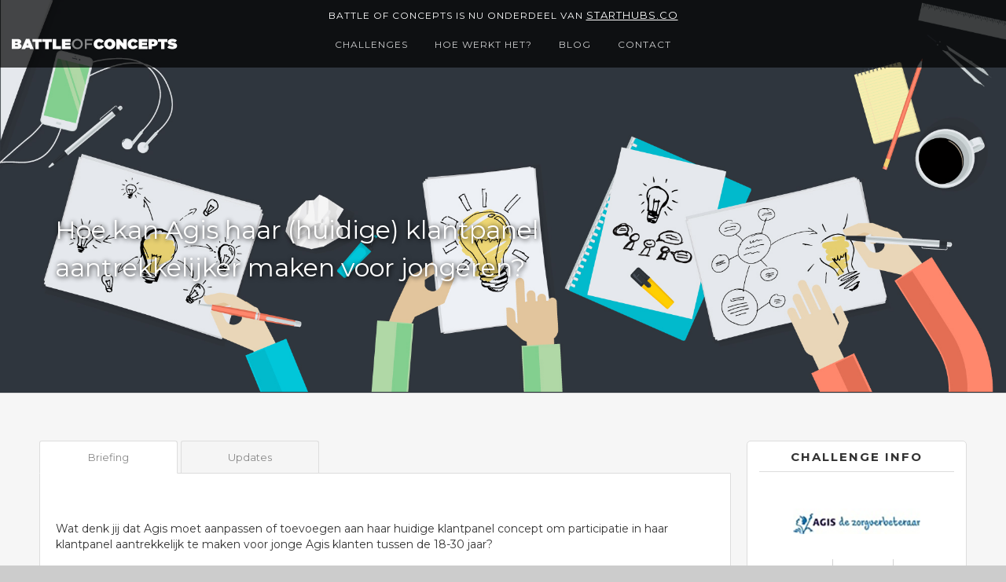

--- FILE ---
content_type: text/html; charset=utf-8
request_url: https://www.battleofconcepts.nl/challenges/agis/agis
body_size: 8481
content:
<!DOCTYPE html>
<html prefix="og: http://ogp.me/ns#">
<head>
    <meta charset="utf-8">
    <title>Battle of Concepts</title>
    <meta name="description" content="Als innovator bij Battle of Concepts krijg jij de kans om in wedstrijdverband mee te denken met actuele uitdagingen van het bedrijfsleven. Je kunt deelnemen aan Battles, geld verdienen en jezelf in de kijker spelen bij grote opdrachtgevers!">
    <meta name="viewport" content="width=device-width, initial-scale=1">

    
    <meta property="og:url" content="https://www.battleofconcepts.nl/challenges/agis/agis">
    <meta property="og:title" content="Hoe kan Agis haar (huidige) klantpanel aantrekkelijker maken voor jongeren?">
    <meta property="og:description">
    <meta property="og:image" content="https://www.battleofconcepts.nl/picture/challengeheader">
    <meta property="og:image:secure_url" content="https://www.battleofconcepts.nl/picture/challengeheader">


    <link rel="stylesheet" type="text/css" href="/content/bootstrap.min.css?v1.16">
    <link rel="stylesheet" type="text/css" href="/content/normalize.css?v1.16">
    <link rel="stylesheet" type="text/css" href="/content/jquery.Jcrop.css?v1.16">
    <link rel="stylesheet" type="text/css" href="/content/webflow.css?v1.16">
    <link rel="stylesheet" type="text/css" href="/content/battle-of-conceptsv4.webflow.css?v1.16">
    <link rel="stylesheet" type="text/css" href="/content/site.css?v1.16">

    <script src="https://ajax.googleapis.com/ajax/libs/webfont/1.4.7/webfont.js"></script>
    <script>
        WebFont.load({
            google: {
                families: ["Montserrat:400,700", "Open Sans:300,300italic,400,400italic,600,600italic,700,700italic,800,800italic", "Lato:100,100italic,300,300italic,400,400italic,700,700italic,900,900italic"]
            }
        });
    </script>
    <script type="text/javascript" src="/scripts/modernizr.js?v1.5"></script>
    <link rel="shortcut icon" type="image/x-icon" href="/content/images/favicon.png">
    <link rel="apple-touch-icon" href="/content/images/apple.png">
    <script>
        (function (i, s, o, g, r, a, m) {
            i['GoogleAnalyticsObject'] = r;
            i[r] = i[r] || function () {
                (i[r].q = i[r].q || []).push(arguments)
            }, i[r].l = 1 * new Date();
            a = s.createElement(o),
                m = s.getElementsByTagName(o)[0];
            a.async = 1;
            a.src = g;
            m.parentNode.insertBefore(a, m)
        })(window, document, 'script', '//www.google-analytics.com/analytics.js', 'ga');

        ga('create', 'UA-50384415-1', 'auto');
        ga('send', 'pageview');

    </script>
    <noscript>
        <iframe src="//www.googletagmanager.com/ns.html?id=GTM-KW5488"
                height="0" width="0" style="display:none;visibility:hidden"></iframe>
    </noscript>

    <!-- Facebook Pixel Code -->
    <script>
        !function (f, b, e, v, n, t, s) {
            if (f.fbq) return; n = f.fbq = function () {
                n.callMethod ?
                n.callMethod.apply(n, arguments) : n.queue.push(arguments)
            };
            if (!f._fbq) f._fbq = n; n.push = n; n.loaded = !0; n.version = '2.0';
            n.queue = []; t = b.createElement(e); t.async = !0;
            t.src = v; s = b.getElementsByTagName(e)[0];
            s.parentNode.insertBefore(t, s)
        }(window, document, 'script',
            'https://connect.facebook.net/en_US/fbevents.js');
        fbq('init', '308850846226838');
        fbq('track', 'PageView');
    </script>
    <noscript>
        <img height="1" width="1"
             src="https://www.facebook.com/tr?id=308850846226838&ev=PageView
&noscript=1" />
    </noscript>
    <!-- End Facebook Pixel Code -->


    <script>
        (function (w, d, s, l, i) {
            w[l] = w[l] || []; w[l].push({
                'gtm.start':
                new Date().getTime(), event: 'gtm.js'
            }); var f = d.getElementsByTagName(s)[0],
                j = d.createElement(s), dl = l != 'dataLayer' ? '&l=' + l : ''; j.async = true; j.src =
                    '//www.googletagmanager.com/gtm.js?id=' + i + dl; f.parentNode.insertBefore(j, f);
        })(window, document, 'script', 'dataLayer', 'GTM-KW5488');</script>
</head>

<body>
    <div id="fb-root"></div>
    <script>
        (function (d, s, id) {
            var js, fjs = d.getElementsByTagName(s)[0];
            if (d.getElementById(id)) return;
            js = d.createElement(s);
            js.id = id;
            js.src = "//connect.facebook.net/nl_NL/sdk.js#xfbml=1&version=v2.4&appId=821729841192672";
            fjs.parentNode.insertBefore(js, fjs);
        }(document, 'script', 'facebook-jssdk'));
    </script>

    



    

<div class="w-section battleheader" style="background-position-y: bottom; background-image: url('/picture/challengeheader');">
    <div class="battles-container">
        <div class="w-row">
            <div class="w-col w-col-8">
                <h2 class="white">Hoe kan Agis haar (huidige) klantpanel aantrekkelijker maken voor jongeren?</h2>
            </div>
            <div class="w-col w-col-4 w-hidden-small w-hidden-tiny"></div>
        </div>
    </div>

    
<div class="w-section w-clearfix topnav-container">
    <div class="battles-container w-clearfix text-center">
        <div class="w-nav-link nav-link-body w--current" style="padding-top: 0.25rem; padding-bottom: 0.25rem; border-bottom: 0;">Battle of Concepts is nu onderdeel van <a style="margin-top: 2px; color: white; text-decoration: underline" href="https://starthubs.co">Starthubs.co</a></div>
    </div>
    <div class="battles-container w-clearfix">
        <a class="logo-linkblock w-clearfix w-inline-block" href="/">
            <img class="logo-img" src="/content/images/boc_logo_or.svg" width="339">
        </a>
        <div class="w-nav navbar-menu" data-collapse="medium" data-animation="default" data-duration="400" data-contain="1">
            <div class="w-container containerright">
                <nav class="w-nav-menu navmenu-block" role="navigation">
                    <a class="w-nav-link w-hidden-main nav-link" href="/challenges">Challenges</a>
                    <a class="w-nav-link w-hidden-main nav-link" href="/about/innovators">Hoe werkt het? - Voor innovators</a>
                    <a class="w-nav-link w-hidden-main nav-link" href="/about/organisaties">Hoe werkt het? - Voor organisaties</a>
                    
                    <a class="w-nav-link w-hidden-main nav-link" href="/blog">Blog</a>
                    <a class="w-nav-link w-hidden-main nav-link" href="/contact">Contact</a>
                </nav>
                <div class="w-nav-button menu-icon">
                    <div class="w-icon-nav-menu"></div>
                </div>
            </div>
        </div>
        <div class="battles-container">
            <div class="w-hidden-medium w-hidden-small w-hidden-tiny navcontainer">
                <div class="w-nav navbar-body-container" data-collapse="none" data-animation="default" data-duration="400" data-contain="1">
                    <div class="w-container navbar-middle-container">
                        <nav class="w-nav-menu menublock" role="navigation">
                            <a class="w-nav-link nav-link-body" href="/challenges">Challenges</a>
                            <div class="w-dropdown dropdown-nav" data-delay="0">
                                <div class="w-dropdown-toggle nav-link-body">
                                    <div>hoe werkt het?</div>
                                </div>
                                <nav class="w-dropdown-list dropdown-nav-list">
                                    <a class="w-dropdown-link dropdown-nav-link" href="/about/innovators">Voor innovators</a>
                                    <a class="w-dropdown-link dropdown-nav-link" href="/about/organisaties">Voor organisaties</a>
                                </nav>
                            </div>
                            
                            <a class="w-nav-link nav-link-body" href="/blog">Blog</a>
                            <a class="w-nav-link nav-link-body" href="/contact">Contact</a>
                        </nav>
                        <div class="w-nav-button">
                            <div class="w-icon-nav-menu"></div>
                        </div>
                    </div>
                </div>
                <div class="w-nav w-hidden-medium w-hidden-small w-hidden-tiny navbar-body-container" data-collapse="medium" data-animation="default" data-duration="400" data-contain="1">
                    <div class="w-container navbar-middle-container">
                        <div class="w-nav-button">
                            <div class="w-icon-nav-menu"></div>
                        </div>
                    </div>
                </div>
            </div>
        </div>
    </div>
</div>
</div>

<div class="w-section battle-section" id="battles">
    <div class="battles-container">
                <div class="w-row">
                    <div class="w-col w-col-9 w-col-stack">
                        <div>
                            <div class="noimg">
                                <div class="w-tabs" data-duration-in="300" data-duration-out="100">
                                    <div class="w-tab-menu tabsmenu">
                                        <a onclick="history.pushState(null,    null,    '/challenges/agis/agis?CurrentTab=Briefing');" class="w-tab-link w-inline-block tablink                                                                                                                                               w--current
" data-w-tab="Tab Briefing">
                                            <div>Briefing</div>
                                        </a>
                                            <a onclick="history.pushState(null,    null,    '/challenges/agis/agis?CurrentTab=Updates');" class="w-tab-link w-inline-block tablink " data-w-tab="Tab Updates">
                                                <div>
                                                    Updates
                                                </div>
                                            </a>
                                    </div>
                                    <div class="w-tab-content battle-row noimg">
                                            <div class="w-tab-pane" data-w-tab="Tab Briefing">
        <div><div>&nbsp;</div><div>Wat denk jij dat Agis moet aanpassen of toevoegen aan haar huidige klantpanel concept om participatie in haar klantpanel aantrekkelijk te maken voor jonge Agis klanten tussen de 18-30 jaar?</div><div>&nbsp;</div><div>Moet Agis de deelname aan het klantpanel bijvoorbeeld leuker maken? Leerzamer? Of relevanter, opvallender, exclusiever, gekker, eervoller of &hellip;? En hoe kan Agis dit dan bereiken? Moet Agis panelleden op een andere manier gaan belonen/waarderen? Moeten ze vanuit Agis op een andere manier gaan communiceren? Of bijvoorbeeld extra initiatieven/activiteiten toevoegen aan het huidige panelconcept? <div>&nbsp;</div></div><div>Agis hoort graag van jou waarmee jij denkt dat Agis het huidige klantpanel ook voor jongeren aantrekkelijk kan maken!</div><div>&nbsp;</div><div>- 1e prijs 1000 euro</div><div>- 2e prijs 600 euro</div><div>- 3e prijs 350 euro</div><div>- nrs. 4 t/m 10 prijs 150 euro</div><div>&nbsp;</div><div><em><strong><a onclick='updateDownloads()'href="http://www.battleofconcepts.nl/concepts/Battle%20Agis%2018-12-2011.pdf">Download de hele Battle...</a></strong></em></div><div><em><a href="http://www.battleofconcepts.nl/concepts/Battle%20Agis.pdf">&nbsp;</a></em></div><div><em>Voor een succesvolle deelname adviseren wij om de (rand)voorwaarden van deze Battle goed door te lezen, regelmatig de nieuwe </em><a href="http://www.battleofconcepts.nl/conceptview.aspx?m=1&amp;t=1&amp;i=3&amp;l=3"><em><strong>voorbeeldconcepten</strong></em></a><em> te bekijken en het </em><a onclick='updateDownloads()' href="http://www.battleofconcepts.nl/battleblog.aspx"><em><strong>Battle Blog</strong></em></a>&nbsp;<em>te lezen.</em></div><div>&nbsp;</div></div>

            <div style="text-align: center;">
                <a class="button briefing" data-ajax="true" data-ajax-method="Get" data-ajax-mode="replace" data-ajax-success="ShowDialog(true)" data-ajax-update="#mainDialog" href="/account/register?battleId=148&amp;briefingView=True">Bekijk hier de briefing</a>
            </div>

    </div>




<div class="w-tab-pane" data-w-tab="Tab Updates">
        <div>Er zijn (nog) geen updates geplaatst.</div>
</div>
                                    </div>
                                </div>
                            </div>
                        </div>
                    </div>
                    <div class="w-col w-col-3 w-col-stack w-hidden-medium w-hidden-small w-hidden-tiny">
                        <div class="w-hidden-small w-hidden-tiny battle-widget">
    <h1 class="widget-title">Challenge info</h1><img alt="Agis" title="Agis" src="/picture/companylogo/102" class="battle-logo" />
    <div class="w-row countdown">
            <div>
                <span class="time-value first">00</span><span class="time-value">00</span><span class="time-value">00</span>
            </div>
        <div>
            <span class="first">Dagen</span>
            <span>Uur</span>
            <span>Minuten</span>
        </div>
    </div>
        <p class="deadlinedate">Deadline: 09 januari 2012<br/>Status: Uitslag bekend
        </p>
    <p class="battleprize">Prijzen(geld): € 3.000,-</p>
<a class="button" data-ajax="true" data-ajax-method="Get" data-ajax-mode="replace" data-ajax-success="ShowDialog(true)" data-ajax-update="#mainDialog" href="/account/register?battleId=148">Ontvang updates</a></div>
   

                        


<div class="w-hidden-small w-hidden-tiny battle-widget">
    <h1 class="widget-title">share challenge</h1>
    <div class="w-row w-hidden-medium w-hidden-small w-hidden-tiny">
        <div class="w-col w-col-2">
            <div class="socialicons tw widget">
                <img id="shareTwitter" data-href="http://twitter.com/intent/tweet?text=&#39;Doe mee! Hoe kan Agis haar (huidige) klantpanel aantrekkelijker maken voor jongeren?&amp;url=https://www.battleofconcepts.nl/challenges/agis/agis&amp;via=Battle_Concepts " src="/content/images/twitter-icon.png"/>
            </div>
        </div>
        <div class="w-col w-col-2 w-clearfix">
            <div class="socialicons li widget">
                <img id="shareLinkedIn" data-href="http://www.linkedin.com/shareArticle?mini=true&amp;url=https://www.battleofconcepts.nl/challenges/agis/agis&amp;title=Hoe kan Agis haar (huidige) klantpanel aantrekkelijker maken voor jongeren?&amp;summary=Hoe kan Agis haar (huidige) klantpanel aantrekkelijker maken voor jongeren?&amp;source=LinkedIn" src="/content/images/linkedin-icon.png">
            </div>
        </div>
        <div class="w-col w-col-2">
            <div class="socialicons fb widget">
                <img alt="Facebook" id="shareFaceBook" data-href="https://www.facebook.com/sharer/sharer.php?u=https://www.battleofconcepts.nl/challenges/agis/agis&amp;t=Hoe kan Agis haar (huidige) klantpanel aantrekkelijker maken voor jongeren?" src="/content/images/facebook-icon.png">
            </div>
        </div>
        <div class="w-col w-col-2">
            <div class="socialicons gp widget">
                <a onclick="IncreaseChallengeCounter();" href="mailto:?subject=Bekijk deze Battle van Agis&amp;body=https://www.battleofconcepts.nl/challenges/agis/agis">
                    <img src="/content/images/email-icon_boc.png" alt="E-mail">
                </a>
            </div>
        </div>
        <div class="w-col w-col-4 w-hidden-medium">
                <p class="shares"><strong>43</strong> shares
                </p>
        </div>
    </div>
</div>

<script>
    var increaseCounterUrl = '/challenges/increasesharecounter/148'
</script>




                    </div>
                </div>
            </div>
</div>

<div class="w-section w-hidden-small w-hidden-tiny battle-section">
    <div class="battles-container">
        <h3 class="content-title">Challenges</h3>
        <div class="w-row">

<div class="w-col w-col-4">
    <a class="w-inline-block battleblock" style="width:100%;" href="/challenges/surf/future-campus-challenge" data-ix="van-links">
        <div class="battle-img one" style="background-image: url('/picture/header-homepage-1200x460.png?width=445&amp;height=217');"></div>
        <div class="w-clearfix battle-row">
            <h3 class="battle-title">Future Campus challenge</h3>
            <p class="battletext">Hoe ziet de leeromgeving van de toekomst eruit? Stuur jouw idee in voor het vervolgonderwijs!</p>
            <div class="battlestats-block">
                <div class="w-clearfix battle-stats">
                    <img class="battle-icon" src="/content/images/trophy.png" width="256">
                    <div class="battle-stats-text">€7.500 prijzengeld</div>
                </div>
                <div class="w-clearfix battle-stats">
                            <img class="battle-icon" src="/content/images/clipboard.png">
                            <div class="battle-stats-text">Wachten op uitslag</div>
                </div>
            </div>
            <div class="battlecliant-block">
                <img class="battleclient home" src="/picture/SURF_logo.png?width=130&amp;height=55">
            </div>
        </div>
    </a>
</div>

<div class="w-col w-col-4">
    <a class="w-inline-block battleblock" style="width:100%;" href="/challenges/ocw/scholieren-challenge-duurzaamheid-in-het-onderwijs" data-ix="van-links">
        <div class="battle-img one" style="background-image: url('/picture/Scholieren OCW thumbnail.jpg?width=445&amp;height=217');"></div>
        <div class="w-clearfix battle-row">
            <h3 class="battle-title">Scholieren challenge: duurzaamheid in het onderwijs</h3>
            <p class="battletext">Gezocht: scholieren met briljante idee&#235;n om hun school duurzamer te maken!</p>
            <div class="battlestats-block">
                <div class="w-clearfix battle-stats">
                    <img class="battle-icon" src="/content/images/trophy.png" width="256">
                    <div class="battle-stats-text">totaal €50.000 + certificaat + prijsuitreiking</div>
                </div>
                <div class="w-clearfix battle-stats">
                            <img class="battle-icon" src="/content/images/podium.png">
                            <div class="battle-stats-text">Uitslag bekend</div>
                </div>
            </div>
            <div class="battlecliant-block">
                <img class="battleclient home" src="/picture/Logo_ministerie_OCW.png?width=130&amp;height=55">
            </div>
        </div>
    </a>
</div>

<div class="w-col w-col-4">
    <a class="w-inline-block battleblock" style="width:100%;" href="/challenges/traiectum-utrechtinc/validatieprogramma-startups-sport-bewegen-vitaliteit" data-ix="van-links">
        <div class="battle-img one" style="background-image: url('/picture/traiectum-ui-validatie-thumb-2.png?width=445&amp;height=217');"></div>
        <div class="w-clearfix battle-row">
            <h3 class="battle-title"> Validatieprogramma startups sport, bewegen &amp; vitaliteit</h3>
            <p class="battletext">Gezocht: early-stage startups met innovatieve en schaalbare idee&#235;n in sport, bewegen &amp; vitaliteit</p>
            <div class="battlestats-block">
                <div class="w-clearfix battle-stats">
                    <img class="battle-icon" src="/content/images/trophy.png" width="256">
                    <div class="battle-stats-text">Validatieprogramma, werkruimte, netwerk, financiering</div>
                </div>
                <div class="w-clearfix battle-stats">
                            <img class="battle-icon" src="/content/images/podium.png">
                            <div class="battle-stats-text">Uitslag bekend</div>
                </div>
            </div>
            <div class="battlecliant-block">
                <img class="battleclient home" src="/picture/Logo traiectum utrechtinc.png?width=130&amp;height=55">
            </div>
        </div>
    </a>
</div>
        </div>
        <a class="button centered" href="/challenges">Alle challenges</a>
    </div>
</div>



    <div class="w-section footer">
        <div class="w-container">
            <div class="w-row">
                <div class="w-col w-col-3">
                    <h4 class="footer-title">Algemeen</h4>
                    <p class="footer-text">
                        <a class="footerlink" href="/challenges">• Challenges</a>
                        <br><a class="footerlink" href="/about/innovators#topinnovators">• Top Innovators</a>
                        <br><a class="footerlink" href="/blog">• Blog</a>
                        <br><a class="footerlink" href="/contact">• Contact</a>
                    </p>
                </div>
                <div class="w-col w-col-3">
                    <h4 class="footer-title">Voor innovators</h4>
                    <p class="footer-text">
                        <a class="footerlink" href="/about/innovators">• Hoe werkt het?</a>
                        

                        <br /><a class="footerlink" href="/blog/344">• Tips &amp; tricks</a>
                        <br /><a class="footerlink" href="/vragen">• Veelgestelde vragen</a>
                        <br /><a class="footerlink" href="/voorwaarden">• Gebruikersvoorwaarden</a>
                        <br /><a class="footerlink" href="/privacystatement">• Privacy statement</a>
                    </p>
                </div>
                <div class="w-col w-col-3">
                    <h4 class="footer-title">Voor organisaties</h4>
                    <p class="footer-text">
                        <a class="footerlink" href="/about/organisaties">• Hoe werkt het?</a>
                        <br /><a class="footerlink" data-ajax="true" data-ajax-method="Get" data-ajax-mode="replace" data-ajax-success="ShowDialog(true)" data-ajax-update="#mainDialog" href="/businessnewsletter">• Zakelijke nieuwsbrief</a>

                        <br /><a class="footerlink" href="/about/organisaties#Showcases">• Voorbeeld cases</a>
                        <br /><a class="footerlink" href="mailto:info@battleofconcepts.nl">• Brochure aanvragen</a>
                        <br /><a class="footerlink" href="/about/clients">• Overzicht opdrachtgevers</a>
                        <br><a class="footerlink" href="/about/organisaties#Media">• In de media</a>
                    </p>
                </div>
                <div class="w-col w-col-3">
                    <h4 class="footer-title">Contact</h4>
                    <p class="footer-text">
                        Battle of Concepts
                        <br>Tel.: 030 – 227 0 982
                        <br><a class="footerlink" href="mailto:info@battleofconcepts.nl">E-mail: info@battleofconcepts.nl</a>
                    </p>
                    <div>
                        <a class="w-clearfix w-inline-block" href="http://twitter.com/battle_concepts" target="_blank">
                            <div class="socialicons tw">
                                <img src="/content/images/twitter-icon.png" />
                            </div>
                        </a>
                        <a class="w-clearfix w-inline-block" href="http://www.linkedin.com/groups?gid=83193&amp;trk=myg_ugrp_ovr" target="_blank">
                            <div class="socialicons li">
                                <img src="/content/images/linkedin-icon.png" />
                            </div>
                        </a>
                        <a class="w-clearfix w-inline-block" href="http://www.facebook.com/pages/Battle-of-Concepts/136774579694560" target="_blank">
                            <div class="socialicons fb">
                                <img src="/content/images/facebook-icon.png" />
                            </div>
                        </a>
                    </div>
                </div>
            </div>
        </div>
        <div class="battles-container">
            <p class="footer-credits">
                &nbsp;©&nbsp;Battle of Concepts&nbsp;&nbsp;|&nbsp;&nbsp;Powered by <a class="footerlink" target="_blank" href="http://www.incrediblecrowds.nl/">Incredible Crowds</a>
            </p>
        </div>
    </div>

    <script type="text/javascript" src="/scripts/jquery-2.1.4.min.js"></script>
    <script type="text/javascript" src="/scripts/jquery.unobtrusive-ajax.min.js"></script>
    <script type="text/javascript" src="/scripts/bootstrap.min.js"></script>
    <script type="text/javascript" src="/scripts/jquery-ui-1.9.0.js"></script>
    <script type="text/javascript" src="/scripts/jquery.placeholder.js"></script>
    <script type="text/javascript" src="/scripts/jquery.countdown.js"></script>
    <script type="text/javascript" src="/scripts/jQuery.FileUpload/jquery.fileupload.js"></script>
    <script type="text/javascript" src="/scripts/jQuery.FileUpload/jquery.iframe-transport.js"></script>
    <script type="text/javascript" src="/scripts/jquery.Jcrop.js"></script>
    <script type="text/javascript" src="/scripts/webflow.js"></script>
    <script type="text/javascript" src="/scripts/ckeditor/ckeditor.js"></script>
    <script type="text/javascript" src="/scripts/ckeditor/adapters/jquery.js"></script>
    <script type="text/javascript" src="/scripts/parallax.min.js"></script>

    <script type="text/javascript" src="/scripts/site.js?v1.15"></script>

    <div class="modal fade" id="mainDialog" data-backdrop="static" data-keyboard="true"></div>

    <script>
        $('#scene').parallax();
    </script>

    
    <script type="text/javascript">
        $('#btn-upload').click(function() {
            $('#ConceptFile').click();
        });

        $('#photoUpload').click(function() {

            if ($('#PhotoSessionKey').val() === '') {
                $('#Photo').click();
            }
        });

        $(function() {
            $('#ConceptFile').fileupload({
                dataType: 'json',
                add: function(e, data) {
                    $("body").css("cursor", "progress");
                    if (data.files[0] == null) {
                        $('#ConceptFileName').html("Iets gaat volledig mis bij het uploaden, neem contact op met website beheer");
                        $('#ConceptFileName').css("color", "red");
                        $("body").delay(2000).css("cursor", "default");
                    }
                    else if (data.files[0].type !== "application/pdf") {
                        $('#ConceptFileName').html("Het bestand is niet van een geldig bestandstype. Geaccepteerde types zijn (.pdf)");
                        $('#ConceptFileName').css("color", "red");
                        $("body").delay(2000).css("cursor", "default");
                    }
                    else if (data.files[0].size > 16777216) {
                        $('#ConceptFileName').html("Het bestand is te groot, max. 15 Mb");
                        $('#ConceptFileName').css("color", "red");
                        $("body").delay(2000).css("cursor", "default");
                    }
                    else{
                        data.submit();
                    } 
                },
                done: function(e, data) {
                    $('#ConceptFileName').html(data.result);
                    $('#ConceptFileName').css("color", "#666");
                    $("body").delay(2000).css("cursor", "default");
                }
            });
        });

        var jcropApi = null;

        $(function() {
            $('#Photo').fileupload({
                dataType: 'json',
                add: function(e, data) {
                    $("body").css("cursor", "progress");
                    data.submit();
                },
                done: function(e, data) {

                    if (jcropApi != null) {
                        jcropApi.destroy();
                    }

                    $('#TrueWidth').val(data.result.width);
                    $('#TrueHeight').val(data.result.height);

                    $('#PhotoSessionKey').val(data.result.key);

                    $('#PhotoCrop').attr("src", "/picture/sessionphoto/" + data.result.key);

                    $('#PhotoCrop').show();
                    $('#UserPhoto').hide();

                    activateCrop();
                    $("body").css("cursor", "default");
                },
                error: function(e, data) {
                    alert(data.result);
                    $("body").css("cursor", "default");
                }
            });
        });

        function activateCrop() {

            var trueWidth = $('#TrueWidth').val();
            var trueHeight = $('#TrueHeight').val();

            $('#PhotoCrop').Jcrop({
                    onSelect: updateCoords,
                    onChange: updateCoords,
                    aspectRatio: 1,
                    setSelect: [0, 0, trueWidth, trueHeight],
                    trueSize: [trueWidth, trueHeight]
                },
                function() {
                    jcropApi = this;
                });
        }

        function updateCoords(c) {
            $('#Top').val(Math.round(c.x));
            $('#Left').val(Math.round(c.y));
            $('#Height').val(Math.round(c.h));
            $('#Width').val(Math.round(c.w));
        }

        
        $(document).ready(function() {
            $('#clock')
                .countdown('2012-01-09 23:59:59')
                .on('update.countdown',
                    function(event) {
                        var $this = $(this).html(event.strftime('' +
                            '<span class="time-value">%-D</span>' +
                            '<span class="time-value">%-H</span>' +
                            '<span class="time-value">%-M</span>'));
                    });
        });
    </script>

</body>
</html>

--- FILE ---
content_type: text/css
request_url: https://www.battleofconcepts.nl/content/battle-of-conceptsv4.webflow.css?v1.16
body_size: 19017
content:
body {
  background-color: #ccc;
  font-family: Arial, 'Helvetica Neue', Helvetica, sans-serif;
  color: #333;
  font-size: 14px;
  line-height: 20px;
}

h1 {
  margin-top: 20px;
  margin-bottom: 20px;
  font-family: Montserrat, sans-serif;
  font-size: 20px;
  line-height: 26px;
  font-weight: 700;
  text-align: center;
}

h2 {
  margin-top: 20px;
  margin-bottom: 10px;
  font-size: 32px;
  line-height: 36px;
  font-weight: 700;
}

h3 {
  margin-top: 0px;
  margin-bottom: 0px;
  padding-left: 10px;
  font-size: 24px;
  line-height: 30px;
  font-weight: 400;
}

h4 {
  margin-top: 0px;
  margin-bottom: 0px;
  font-family: Arial, 'Helvetica Neue', Helvetica, sans-serif;
  font-size: 18px;
  line-height: 24px;
  font-weight: 700;
}

h5 {
  margin-top: 10px;
  margin-bottom: 10px;
  font-size: 14px;
  line-height: 20px;
  font-weight: 700;
}

h6 {
  margin-top: 10px;
  margin-bottom: 10px;
  font-size: 12px;
  line-height: 18px;
  font-weight: 700;
}

p {
  display: block;
  overflow: hidden;
  margin-top: 0px;
  margin-bottom: 0px;
  margin-left: 0px;
  padding-left: 0px;
  background-color: transparent;
  font-family: Montserrat, sans-serif;
  color: #666;
  font-size: 13px;
  line-height: 22px;
  text-indent: 0px;
}

a {
  font-family: Montserrat, sans-serif;
  color: #940000;
  font-size: 13px;
  line-height: 22px;
  text-decoration: none;
}

.button {
  display: inline-block;
  width: 100%;
  margin: 20px 0px 10px;
  padding: 10px 0px;
  float: none;
  border: 1px solid #bbb;
  border-radius: 3px;
  background-color: #f5f5f5;
  background-image: none;
  -webkit-transition: background-color 200ms ease;
  transition: background-color 200ms ease;
  font-family: Montserrat, sans-serif;
  color: #888;
  text-align: center;
  text-decoration: none;
}

.button:hover {
  background-color: #eee;
  background-image: none;
  color: #888;
}

.button:active {
  border-width: 1px;
  border-top-color: #000;
  border-left-color: #000;
  background-color: transparent;
  background-image: none;
}

.button:focus {
  background-color: #f0f0f0;
  background-image: none;
  color: #888;
}

.button.battle {
  position: static;
  width: 80%;
  margin-top: 10px;
  margin-right: 0px;
  margin-bottom: 0px;
  padding: 12px 0px;
  float: right;
  border-style: solid;
  border-color: #aaa;
  border-radius: 3px;
  background-color: transparent;
  -webkit-transition: background-color 200ms ease;
  transition: background-color 200ms ease;
  font-family: Montserrat, sans-serif;
  color: #aaa;
  font-size: 13px;
  text-align: center;
  text-transform: uppercase;
}

.button.battle:hover {
  border-width: 3px 1px 1px 3px;
  background-color: transparent;
  color: #aaa;
}

.button.nieuwsbrief {
  padding-right: 0px;
  padding-left: 0px;
  border-color: #fff;
  border-right-width: 1px;
  border-bottom-width: 1px;
  border-radius: 3px;
  background-color: transparent;
  -webkit-transition: background-color 200ms ease;
  transition: background-color 200ms ease;
  font-family: Montserrat, sans-serif;
  color: #fff;
  font-size: 15px;
  font-weight: 400;
}

.button.nieuwsbrief:hover {
  background-color: #fff;
  color: #555;
}

.button.nieuwsbrief:focus {
  border-width: 1px;
}

.button.centered {
  display: block;
  width: 22%;
  margin-top: 40px;
  margin-right: auto;
  margin-left: auto;
  padding-right: 0px;
  padding-left: 0px;
  float: none;
  border-style: solid;
  border-color: #bbb;
  border-right-width: 1px;
  border-bottom-width: 1px;
  border-radius: 3px;
  background-color: transparent;
  -webkit-transition: background-color 200ms ease;
  transition: background-color 200ms ease;
  font-family: Montserrat, sans-serif;
  color: #999;
  font-size: 14px;
  font-weight: 400;
}

.button.centered:hover {
  border-width: 1px;
  border-top-color: #bbb;
  border-left-color: #bbb;
  background-color: #ddd;
  background-image: none;
  color: #888;
}

.button.centered:active {
  border-top-width: 1px;
  background-image: none;
}

.button.centered:focus {
  border-width: 1px;
  background-image: none;
}

.button.centered.left {
  float: left;
}

.button.centered._100 {
  width: 100%;
  margin-top: 20px;
}

.button.centered._100.w--current {
  width: 100%;
  margin-top: 20px;
  margin-bottom: 10px;
}

.button.briefing {
  width: 30%;
  margin-top: 30px;
  margin-right: auto;
  margin-left: auto;
  padding-right: 0px;
  padding-left: 0px;
  float: none;
  background-image: none;
}

.button.bestandselecteren {
  width: 50%;
  float: left;
  clear: none;
}

.button.right {
  width: 30%;
  float: right;
}

.button.left {
  width: 30%;
  float: left;
}

.button.left.upload {
  width: 30%;
  margin-top: 10px;
  margin-bottom: 30px;
  padding-right: 0px;
  padding-left: 0px;
  clear: none;
  background-image: none;
}

.button.left.upload.page {
  margin-left: 16px;
}

.button.left.upload.block {
  float: left;
}

.button.header {
  display: block;
  width: 85%;
  margin-top: 25px;
  margin-right: auto;
  margin-left: auto;
  padding-top: 15px;
  padding-bottom: 15px;
  float: none;
  border-style: none;
  border-radius: 26px;
  background-color: #ce3a3a;
  -webkit-transition: background-color 500ms ease;
  transition: background-color 500ms ease;
  color: #fff;
  font-size: 14px;
}

.button.header:hover {
  background-color: hsla(0, 0%, 100%, .29);
}

.button.header:focus {
  border-width: 1px;
}

.button.header.half {
  width: 50%;
}

.button.header.black {
  width: 40%;
  border-color: #333;
  color: #333;
}

.button.title {
  margin-top: 0px;
  margin-bottom: 0px;
  font-size: 14px;
  line-height: 20px;
  letter-spacing: 0px;
  text-transform: none;
}

.button.upload {
  margin-top: 0px;
  margin-bottom: 0px;
  float: right;
}

.button.upload.page {
  margin-right: auto;
  float: none;
}

.button.quotedownload {
  display: block;
  width: 50%;
  margin: 25px auto 35px;
  background-color: #fff;
}

.button.getstarted {
  border-right-width: 1px;
  border-right-color: #bbb;
  border-bottom-width: 1px;
  border-bottom-color: #bbb;
  background-color: #fff;
  -webkit-transition: background-color 200ms ease;
  transition: background-color 200ms ease;
}

.button.getstarted:hover {
  background-color: #eee;
}

.button.getstarted:active {
  border-top-width: 1px;
  border-top-color: #000;
  border-left-width: 1px;
  border-left-color: #000;
}

.topnav-container {
  position: fixed;
  left: 0px;
  top: 0px;
  right: 0px;
  z-index: 9999;
  padding: 5px 10px;
  background-color: rgba(0, 0, 0, .7);
  font-family: 'Open Sans', sans-serif;
}

.topnav-stats {
  font-family: 'Open Sans', sans-serif;
  color: #fff;
}

.navbar-menu {
  position: static;
  top: 0px;
  right: 0px;
  display: inline-block;
  overflow: visible;
  margin-right: auto;
  margin-left: auto;
  float: right;
  clear: none;
  background-color: transparent;
}

.nav-link {
  margin-top: 2px;
  margin-bottom: 1px;
  padding-top: 10px;
  padding-bottom: 10px;
  float: left;
  border-right: 0px none #444;
  -webkit-transition: color 200ms ease;
  transition: color 200ms ease;
  font-family: Montserrat, sans-serif;
  color: hsla(0, 0%, 100%, .75);
  font-size: 12px;
  font-weight: 300;
  text-decoration: none;
}

.nav-link:hover {
  margin-bottom: 0px;
  border-bottom: 1px solid #fff;
  color: #fff;
}

.nav-link.w--current {
  color: #fff;
}

.nav-link.w--open {
  float: right;
}

.nav-link.right {
  width: 100%;
}

.search-box {
  margin-bottom: 0px;
  float: none;
  border-radius: 18px;
  text-align: left;
}

.formwrapper {
  margin-bottom: 0px;
  padding-right: 0px;
  border-right: 1px none #ccc;
}

.stats-container {
  padding-top: 10px;
  padding-bottom: 10px;
  float: none;
}

.stats-label {
  color: #aaa;
}

.body-container {
  padding-top: 20px;
  padding-bottom: 60px;
  background-color: #e8e8e8;
}

.navbar-body-container {
  display: block;
  margin-top: 5px;
  margin-right: auto;
  margin-left: auto;
  float: none;
  background-color: transparent;
  text-align: center;
}

.navbar-middle-container {
  display: block;
  margin-right: auto;
  margin-left: auto;
  float: none;
  text-align: left;
}

.nav-link-body {
  padding: 8px 15px;
  -webkit-transition: color 200ms ease;
  transition: color 200ms ease;
  font-family: Montserrat, sans-serif;
  color: hsla(0, 0%, 100%, .8);
  font-size: 12px;
  line-height: 22px;
  font-weight: 400;
  letter-spacing: 1px;
  text-decoration: none;
  text-transform: uppercase;
  text-shadow: none;
}

.nav-link-body:hover {
  border-bottom: 1px solid #fff;
  color: #fff;
  text-decoration: none;
}

.nav-link-body.w--current {
  padding-top: 8px;
  padding-bottom: 8px;
  border-right: 0px none #fff;
  border-bottom: 1px solid #fff;
  border-radius: 0px;
  background-color: transparent;
  color: #fff;
  font-size: 12px;
  text-shadow: none;
}

.nav-link-body.w--open {
  border-bottom: 1px solid transparent;
  text-shadow: none;
}

.nav-link-body.w--open:focus {
  border-bottom-color: #fff;
  text-shadow: none;
}

.nav-link-body.active {
  border-bottom: 1px solid #fff;
  color: #fff;
  text-shadow: none;
}

.logo-img {
  width: 90%;
  max-width: 250px;
  margin-top: 13px;
  margin-left: 0px;
}

.for-campanies-link {
  padding-top: 10px;
  padding-right: 8px;
  float: right;
  font-family: 'Open Sans', sans-serif;
  color: #fff;
  font-size: 13px;
  font-weight: 700;
  text-align: left;
  text-decoration: none;
  text-transform: uppercase;
}

.for-campanies-link:hover {
  text-decoration: underline;
}

.for-companies-img {
  padding-top: 10px;
}

.bodycontent-row {
  position: relative;
  z-index: 999;
  margin-top: 0px;
  margin-left: -10px;
}

.concent-header {
  position: relative;
  z-index: 0;
  padding: 10px 15px;
  border: 1px solid #ddd;
  border-top-left-radius: 0px;
  border-top-right-radius: 0px;
  background-color: #f5f5f5;
  background-image: -webkit-linear-gradient(270deg, #fff, #e3e3e3);
  background-image: linear-gradient(180deg, #fff, #e3e3e3);
}

.content-title {
  margin-bottom: 40px;
  padding-bottom: 20px;
  padding-left: 0px;
  border-bottom: 1px solid #ddd;
  font-family: Montserrat, sans-serif;
  color: #444;
  font-size: 25px;
  line-height: 28px;
  font-weight: 400;
  text-align: center;
  letter-spacing: 5px;
  text-transform: uppercase;
}

.content-title.right {
  color: #888;
  font-size: 12px;
  text-align: right;
  text-transform: none;
}

.content-title.white {
  border-bottom-style: none;
  border-bottom-color: #c4c4c4;
  color: #fff;
  font-size: 28px;
  line-height: 28px;
  text-transform: uppercase;
  text-shadow: 1px 1px 6px #575757;
}

.body-content {
  margin-bottom: 20px;
  padding: 0px;
  border: 1px solid #ddd;
  border-radius: 3px 3px 5px;
  background-color: #fff;
  box-shadow: none;
  font-family: Montserrat, sans-serif;
}

.body-content.widget {
  margin-bottom: 20px;
  padding: 0px;
  border-top-style: none;
  border-right-style: none;
  border-left-style: none;
}

.body-content.cases {
  background-color: transparent;
}

.body-content.page {
  border-style: none;
  box-shadow: none;
}

.battle-title {
  overflow: hidden;
  height: 66px;
  margin-bottom: 10px;
  padding-left: 0px;
  font-family: Montserrat, sans-serif;
  color: #333;
  font-size: 16px;
  line-height: 22px;
  font-weight: 700;
}

.battle-title:hover {
  color: #bd1515;
}

.battle-title.vertical {
  height: 44px;
}

.battle-content {
  display: block;
  padding-left: 0px;
}

.battle-img {
  overflow: hidden;
  width: 100%;
  height: 300px;
  margin: 0px;
  padding-right: 0px;
  border-top: 1px solid #ddd;
  border-right: 1px solid #ddd;
  border-left: 1px solid #ddd;
  border-radius: 5px 5px 0px 0px;
  background-image: url('images/Geenafbeelding.png');
  background-size: cover;
}

.battle-img.one {
  width: 100%;
  height: 217px;
  margin-top: 0px;
  margin-bottom: 0px;
  margin-left: 0px;
  border: 0px solid #000;
  border-top-right-radius: 5px;
  border-bottom-left-radius: 0px;
  background-image: url('images/schaerweijde20aeolus.jpg');
}

.battle-img.one.horizontal {
  display: block;
  height: 234px;
  margin-top: -20px;
  margin-bottom: -20px;
  margin-left: -20px;
  border-top-right-radius: 0px;
  border-bottom-left-radius: 5px;
}

.battle-img.two {
  height: 217px;
  margin-top: 0px;
  margin-bottom: 0px;
  margin-left: 0px;
  border: 0px solid #000;
  border-top-right-radius: 5px;
  border-bottom-left-radius: 0px;
  background-image: url('images/drivethrubakery-480x318.jpg');
}

.battle-img.two.horizontal {
  height: 234px;
  margin-top: -20px;
  margin-bottom: -20px;
  margin-left: -20px;
  border-top-right-radius: 0px;
  border-bottom-left-radius: 5px;
}

.battle-img.three {
  height: 217px;
  margin-top: 0px;
  margin-bottom: 0px;
  margin-left: 0px;
  border: 0px solid #000;
  border-top-right-radius: 5px;
  border-bottom-left-radius: 0px;
  background-image: url('images/20130620_2_dsc90_60563.jpg');
}

.battle-img.three.horizontal {
  height: 234px;
  margin-top: -20px;
  margin-bottom: -20px;
  margin-left: -20px;
  border-top-right-radius: 0px;
  border-bottom-left-radius: 0px;
}

.battle-icon {
  width: 25px;
  margin-top: 0px;
  margin-right: 8px;
  float: left;
}

.battle-stats {
  margin-top: 5px;
  margin-bottom: 5px;
  padding-left: 0px;
  float: none;
  text-align: left;
}

.battle-stats.page {
  display: block;
  margin-top: 20px;
  margin-right: auto;
  margin-left: auto;
  padding-left: 75px;
  float: none;
  text-align: left;
}

.battle-stats.page.uitslag {
  padding-left: 50px;
}

.battlestats-column {
  padding-bottom: 10px;
  border-right: 0px none #ddd;
  text-align: left;
}

.battlestats-column.page {
  border-right-style: solid;
}

.clientlogo {
  display: block;
  overflow: hidden;
  margin-right: auto;
  margin-bottom: 20px;
  margin-left: auto;
  padding: 30px;
  float: none;
  border: 1px solid #eee;
  -webkit-transition: box-shadow 500ms ease;
  transition: box-shadow 500ms ease;
  text-align: center;
}

.clientlogo:hover {
  box-shadow: 0 0 6px 0 #d1d1d1;
}

.clientlogo.steding {
  margin-top: 9px;
  margin-left: 46px;
}

.clientlogo.pers {
  height: 113px;
}

.battle-row {
  margin-bottom: 0px;
  padding: 20px;
  border-style: none solid solid;
  border-width: 1px;
  border-color: #ddd;
  border-bottom-left-radius: 5px;
  border-bottom-right-radius: 5px;
  background-color: #fff;
  -webkit-transition: background-color 100ms ease, text-shadow 500ms ease;
  transition: background-color 100ms ease, text-shadow 500ms ease;
}

.battle-row:hover {
  background-color: #fff;
  box-shadow: none;
  -webkit-transition: none 0ms ease;
  transition: none 0ms ease;
  font-family: Montserrat, sans-serif;
  color: #850000;
}

.battle-row.odd {
  margin-bottom: 0px;
  padding: 20px 25px;
  background-color: #f5f5f5;
}

.battle-row.odd:hover {
  background-color: #e5e5e5;
}

.battle-row.noimg {
  position: static;
  z-index: 998;
  overflow: visible;
  min-height: 600px;
  padding: 40px 20px;
  border-top-style: solid;
  border-top-left-radius: 0px;
  border-top-right-radius: 0px;
  font-family: Montserrat, sans-serif;
}

.battle-row.noimg:hover {
  background-color: #fff;
  box-shadow: none;
  color: #333;
}

.battle-row.noimg.rankig {
  padding-top: 40px;
}

.battle-row.horizontal {
  margin-bottom: 20px;
  padding-bottom: 10px;
  padding-left: 10px;
  border-style: solid;
  border-radius: 5px;
}

.battle-row.horizontal:hover {
  box-shadow: 0 0 16px 0 #b8b8b8;
}

.battle-row.horizontal.nohover {
  margin-bottom: 30px;
  border-style: none;
}

.battle-row.horizontal.nohover:hover {
  box-shadow: none;
}

.battle-stats-text {
  display: block;
  overflow: visible;
  margin-top: 0px;
  float: left;
  font-family: Montserrat, sans-serif;
  color: #555;
  font-size: 13px;
  line-height: 30px;
  text-align: left;
  letter-spacing: 0px;
}

.rankingwidget {
  padding-left: 30px;
  list-style-type: decimal;
}

.rank-item {
  display: block;
  overflow: hidden;
  height: 70px;
  margin-bottom: 0px;
  padding-top: 0px;
  padding-bottom: 0px;
  padding-left: 0px;
  border-style: none none solid;
  border-width: 0px 0px 1px;
  border-color: #eee #000;
  -webkit-transition: background-color 100ms ease;
  transition: background-color 100ms ease;
  font-family: 'Open Sans', sans-serif;
  color: #888;
  font-size: 13px;
  line-height: 0px;
  font-weight: 700;
}

.rank-item:hover {
  background-color: #f5f5f5;
}

.rank-item.odd {
  overflow: hidden;
  padding-top: 0px;
  padding-bottom: 0px;
  border-top: 1px none #eee;
  border-bottom: 1px solid #eee;
  background-color: #fff;
}

.rank-item.odd:hover {
  background-color: #e5e5e5;
}

.rank-item.page {
  border-top: 1px none #eee;
  border-bottom-style: solid;
}

.rank-img {
  position: relative;
  z-index: 0;
  display: inline-block;
  height: 50px;
  max-width: 100%;
  margin: 10px auto 10px 0px;
  padding: 0px;
  float: left;
  border: 1px solid #ddd;
  border-radius: 50%;
  text-align: left;
}

.rank-img.page {
  margin-left: 15px;
  border-radius: 50%;
}

.rank-name {
  overflow: hidden;
  height: 20px;
  margin-top: 25px;
  margin-bottom: 5px;
  padding-left: 15px;
  font-family: Montserrat, sans-serif;
  color: #444;
  font-size: 13px;
  line-height: 20px;
  font-weight: 400;
}

.rank-school {
  overflow: hidden;
  height: 20px;
  margin-top: 25px;
  margin-bottom: 0px;
  padding-left: 10px;
  font-size: 12px;
  line-height: 20px;
  font-weight: 400;
}

.footer {
  padding-top: 60px;
  padding-bottom: 0px;
  background-color: #333;
}

.footer-text {
  height: auto;
  color: #aaa;
  font-size: 12px;
}

.footer-credits {
  height: auto;
  margin-top: 30px;
  margin-bottom: 0px;
  padding-top: 20px;
  padding-bottom: 20px;
  color: #888;
  font-size: 12px;
  text-align: center;
}

.footer-title {
  margin-bottom: 10px;
  font-family: Montserrat, sans-serif;
  color: #fff;
  font-size: 15px;
}

.news-item {
  overflow: hidden;
  margin-bottom: 7px;
  padding-bottom: 7px;
  border-bottom: 1px solid #ccc;
}

.date {
  font-weight: 700;
}

.client-logos {
  margin-bottom: 2px;
}

.media-img {
  margin-top: 38px;
}

.battleimg-container {
  margin-right: 0px;
  padding-right: 0px;
}

.linebreak {
  margin-bottom: 25px;
  padding-bottom: 25px;
  border-bottom: 1px solid #ddd;
}

.linebreak.widget {
  margin-bottom: 10px;
  padding-bottom: 10px;
}

.logo-linkblock {
  float: left;
}

.logo-linkblock.w--current {
  float: left;
}

.slider-container {
  height: 80vh;
  margin-bottom: 0px;
  background-color: transparent;
}

.slide1 {
  padding-right: 40px;
  padding-left: 40px;
  background-image: url('images/bg10.jpg');
  background-position: 0px 0px;
  background-size: cover;
}

.navrow {
  display: block;
  margin-right: auto;
  margin-left: auto;
  float: none;
  text-align: left;
}

.topmidcolumn {
  text-align: center;
}

.case-img {
  width: 100%;
  height: 100%;
}

.case-col {
  padding-right: 0px;
  padding-left: 0px;
}

.casesrow {
  display: block;
  margin-right: auto;
  margin-left: auto;
  padding-right: 10px;
  padding-left: 10px;
  background-color: transparent;
  text-align: center;
}

.header-quote {
  display: block;
  width: 600px;
  margin: 10px auto;
  font-family: Montserrat, sans-serif;
  color: hsla(0, 0%, 100%, .8);
  font-size: 16px;
  font-style: normal;
  font-weight: 300;
  text-align: center;
  text-shadow: none;
}

.header-quote.black {
  color: #666;
  text-shadow: none;
}

.header-quote.left {
  text-align: left;
}

.slide2 {
  padding-right: 40px;
  padding-left: 40px;
  background-color: transparent;
}

.slide2.bg {
  background-image: -webkit-linear-gradient(270deg, hsla(0, 0%, 40%, .85), hsla(0, 0%, 40%, .85));
  background-image: linear-gradient(180deg, hsla(0, 0%, 40%, .85), hsla(0, 0%, 40%, .85));
  background-position: 0px 0px;
}

.navcontainer {
  display: block;
  max-width: 575px;
  margin-right: auto;
  margin-left: auto;
  float: none;
  text-align: center;
}

.rank {
  position: relative;
  z-index: 998;
}

.secondbody {
  padding-top: 60px;
  padding-bottom: 60px;
  background-color: #e8e8e8;
  background-image: none;
}

.clientlogo-section {
  margin-bottom: 0px;
  padding: 100px 60px;
  background-color: #fff;
}

.clientlogo-section.page {
  min-height: 800px;
  padding-top: 130px;
  padding-bottom: 60px;
  background-color: #fff;
}

.navmenu-block {
  float: none;
}

.navmenu-block.w--open {
  position: absolute;
  top: 52px;
  display: block;
  margin-right: auto;
  margin-left: auto;
  background-color: #333;
}

.battle-client-container {
  position: relative;
  overflow: visible;
  height: 65px;
  padding-top: 10px;
  padding-bottom: 0px;
  padding-left: 0px;
  text-align: center;
}

.battle-client-container.page {
  overflow: visible;
  height: 70px;
  padding-top: 0px;
  border-right: 1px none #ccc;
}

.stats-row {
  margin-top: 0px;
}

.battleinfo-row {
  margin-bottom: 20px;
}

.battle-section {
  padding: 60px 40px;
  border-top: 1px solid #ddd;
  border-bottom: 1px none #ddd;
  background-color: #f6f6f6;
  -webkit-transition: opacity 500ms ease;
  transition: opacity 500ms ease;
}

.battle-section.page {
  padding-top: 150px;
}

.battle-section.page.whitpage {
  background-color: #fff;
}

.battle-section.white-section {
  border-top-style: none;
  border-bottom-style: none;
  background-color: #fff;
}

.battleblock {
  margin-bottom: 20px;
  padding: 0px;
  border-radius: 5px;
  text-decoration: none;
}

.battleblock:hover {
  box-shadow: 0 0 16px 0 #b8b8b8;
}

.battles-container {
  display: block;
  max-width: 1400px;
  margin-right: auto;
  margin-left: auto;
  float: none;
  clear: none;
  border-left-width: 1px;
  border-left-color: #000;
}

.battles-container.slider {
  display: block;
  margin-top: 30vh;
  margin-right: auto;
  margin-left: auto;
  padding-right: 80px;
  padding-left: 80px;
}

.targetgroepcontainer {
  overflow: hidden;
  margin: 20px 10px;
  padding: 10px 20px 20px;
  border-style: solid;
  border-width: 1px;
  border-color: hsla(0, 0%, 100%, .5);
  border-radius: 3px;
  background-color: hsla(0, 0%, 100%, .65);
  font-family: Lato, sans-serif;
  text-decoration: none;
}

.battletext {
  display: block;
  height: 80px;
  margin-bottom: 30px;
  font-size: 13px;
  line-height: 20px;
}

.battletext.vertical {
  height: 60px;
  margin-bottom: 20px;
}

.clientlogos {
  width: 100%;
}

.nieuwsbrief-container {
  padding: 0px 40px;
  background-color: #555;
}

.nieuwsbrief-title {
  display: block;
  margin-right: auto;
  margin-left: auto;
  float: none;
  font-family: Montserrat, sans-serif;
  color: #fff;
  font-size: 19px;
  line-height: 44px;
  font-weight: 400;
  text-align: center;
  text-transform: none;
}

.nieuwsbrief-icon {
  max-width: 65px;
  margin-top: 5px;
  padding: 0px;
  float: left;
  text-align: left;
}

.stats-copy {
  color: #666;
  font-size: 18px;
  text-align: center;
}

.stats-title {
  margin-bottom: 10px;
}

.stats-icon {
  display: block;
  width: 30%;
  margin-right: auto;
  margin-left: auto;
}

.socialicons {
  width: 34px;
  height: 34px;
  margin-top: 22px;
  margin-right: 0px;
  padding-top: 4px;
  padding-right: 4px;
  padding-left: 4px;
  float: left;
  border-radius: 5px;
  background-color: #9c0000;
  text-align: left;
}

.socialicons:hover {
  background-color: #bf2424;
}

.socialicons.fb {
  width: 40px;
  height: 40px;
  margin-right: 10px;
  padding-top: 8px;
  padding-right: 10px;
  padding-left: 10px;
  border-radius: 20px;
  background-color: #555;
}

.socialicons.fb:hover {
  background-color: #4472f2;
}

.socialicons.fb.widget {
  width: 80%;
  height: auto;
  margin-top: 0px;
  margin-right: 0%;
  padding: 5px;
  float: none;
  border-radius: 5px;
  background-color: #2c4da8;
}

.socialicons.fb.widget:hover {
  background-color: #4472f2;
}

.socialicons.tw {
  width: 40px;
  height: 40px;
  margin-right: 10px;
  padding-top: 8px;
  padding-right: 10px;
  padding-left: 10px;
  border-radius: 20px;
  background-color: #555;
}

.socialicons.tw:hover {
  background-color: #329fd1;
}

.socialicons.tw.widget {
  width: 80%;
  height: auto;
  margin-top: 0px;
  margin-right: 0%;
  padding: 5px;
  border-radius: 5px;
  background-color: #277ca3;
}

.socialicons.tw.widget:hover {
  background-color: #3498c7;
}

.socialicons.tw.profile {
  margin-top: 0px;
}

.socialicons.li {
  width: 40px;
  height: 40px;
  margin-right: 10px;
  padding-top: 8px;
  padding-right: 10px;
  padding-left: 10px;
  border-radius: 20px;
  background-color: #555;
}

.socialicons.li:hover {
  background-color: #0381ab;
}

.socialicons.li.widget {
  width: 80%;
  height: auto;
  margin-top: 0px;
  margin-right: 0%;
  padding: 5px;
  border-radius: 5px;
  background-color: #05546e;
}

.socialicons.li.widget:hover {
  background-color: #0381ab;
}

.socialicons.gp {
  width: 40px;
  height: 40px;
  border-radius: 20px;
  background-color: #555;
}

.socialicons.gp:hover {
  background-color: #7d1515;
}

.socialicons.gp.widget {
  width: 80%;
  height: auto;
  margin-top: 0px;
  padding: 5px;
  float: left;
  border-radius: 5px;
  background-color: #7d1515;
}

.socialicons.gp.widget:hover {
  background-color: #b82525;
}

.socialicons.gp.profile {
  margin-top: 0px;
  padding-top: 8px;
  padding-right: 8px;
  padding-left: 8px;
}

.battleclient {
  margin-bottom: 0px;
  padding-top: 0px;
  padding-left: 0px;
  float: none;
  text-align: left;
}

.battleclient.klm {
  padding-top: 0px;
  padding-right: 0px;
}

.battleclient.st {
  padding-top: 0px;
  padding-left: 0px;
}

.battleclient.widget {
  display: block;
  width: 80%;
  margin-right: auto;
  margin-bottom: 20px;
  margin-left: auto;
  padding-left: 0px;
  float: none;
}

.battleclient.page {
  display: block;
  height: auto;
  max-height: 60px;
  margin-right: auto;
  margin-left: 0px;
}

.battleclient.home {
  position: static;
  right: 0px;
  bottom: 0px;
  display: block;
  margin-top: 15px;
  margin-right: 0px;
  margin-left: auto;
  padding-left: 0px;
  float: none;
  text-align: left;
}

.rank-points {
  margin-top: 25px;
  padding-right: 10px;
  font-family: Montserrat, sans-serif;
  font-size: 13px;
  line-height: 22px;
  font-weight: 400;
  text-align: right;
}

.rank-points.title {
  color: #888;
  font-size: 14px;
  font-weight: 700;
}

.rank-points.concepten {
  padding-left: 0px;
  text-align: left;
}

.concept {
  overflow: hidden;
  margin-bottom: 20px;
  padding: 0px;
  border: 1px solid #ccc;
  background-color: #fff;
}

.concept:hover {
  box-shadow: none;
}

.concept.c1 {
  background-image: url('images/concept1.png');
  background-size: cover;
}

.concept.c2 {
  background-image: url('images/concept2.png');
  background-size: cover;
}

.concept.c3 {
  background-image: url('images/concept3.png');
  background-size: cover;
}

.concept.c4 {
  background-image: url('images/concept4.png');
  background-size: cover;
}

.concept.c5 {
  background-image: url('images/concept5.png');
  background-size: cover;
}

.concept.c6 {
  background-image: url('images/concept6.png');
  background-size: cover;
}

.concept.c7 {
  background-image: url('images/concept7.jpg');
  background-size: cover;
}

.concept.c8 {
  background-image: url('images/concept8.jpg');
  background-size: cover;
}

.concept.c9 {
  background-image: url('images/concept9.jpg');
  background-size: cover;
}

.concept.c10 {
  background-image: url('images/concept10.jpg');
  background-size: cover;
}

.concept.c11 {
  background-image: url('images/concept11.png');
  background-size: cover;
}

.concept.c12 {
  background-image: url('images/concept12.png');
  background-size: cover;
}

.concept.c13 {
  background-image: url('images/concept13.png');
  background-size: cover;
}

.concept.c14 {
  background-image: url('images/concept14.png');
  background-size: cover;
}

.concept.c15 {
  background-image: url('images/concept15.jpg');
  background-size: cover;
}

.concept.c16 {
  background-image: url('images/concept16.JPG');
  background-size: cover;
}

.concept.c17 {
  background-image: url('images/concept17.png');
  background-size: cover;
}

.concept.c18 {
  background-image: url('images/conceprt18.jpg');
  background-size: cover;
}

.nameblock {
  position: absolute;
  left: 0px;
  top: 0px;
  right: 0px;
  bottom: 0px;
  display: none;
  background-color: rgba(0, 0, 0, .2);
}

.nameblock:hover {
  display: block;
}

.battleheader {
  height: 500px;
  padding-top: 249px;
  padding-right: 60px;
  padding-left: 60px;
  background-image: url('images/20130620_2_dsc90_60563.jpg');
  background-size: cover;
}

.white {
  font-family: Montserrat, sans-serif;
  color: #fff;
  font-size: 32px;
  line-height: 48px;
  font-weight: 400;
  text-transform: none;
  text-shadow: 1px 1px 6px #000;
}

.tabscontainer {
  margin-top: 0px;
  padding-right: 0px;
  padding-bottom: 0px;
  padding-left: 0px;
}

.tablink {
  width: 20%;
  margin-right: 0%;
  padding-right: 0px;
  padding-left: 0px;
  border-style: solid;
  border-width: 1px 1px 0px;
  border-color: #ddd #ddd #bbb;
  border-radius: 3px 3px 0px 0px;
  background-color: #f5f5f5;
  font-family: Montserrat, sans-serif;
  color: #888;
  text-align: center;
}

.tablink:hover {
  background-color: #eee;
}

.tablink.w--current {
  position: static;
  z-index: 9998;
  width: 20%;
  margin-right: 0%;
  margin-bottom: 0px;
  padding-right: 0px;
  padding-left: 0px;
  border-style: solid;
  border-width: 1px;
  border-color: #ddd #ddd #fff;
  border-radius: 3px 3px 0px 0px;
  background-color: #fff;
  font-family: Montserrat, sans-serif;
  color: #888;
}

.tablink.w--current:hover {
  background-color: #fff;
}

.tablink.last {
  margin-right: 0px;
}

.tablink.last:hover {
  background-color: #eee;
}

.tablink.ranking {
  width: 50%;
}

.tablink.ranking.w--current {
  width: 50%;
}

.tablink.battlemanager {
  width: 16.5%;
}

.tablink.battlemanager.w--current {
  width: 16.5%;
}

.tablink.battlemanager.lang {
  width: 17.5%;
}

.tabscontent {
  padding-right: 0px;
  padding-bottom: 0px;
  padding-left: 0px;
}

.tabsmenu {
  margin-bottom: -1px;
}

.profileimg-container {
  overflow: hidden;
  margin-right: 20px;
  padding-right: 0px;
  border-radius: 5px;
}

.textfield {
  margin-top: 0px;
  margin-bottom: 10px;
  border-radius: 3px;
  font-family: Montserrat, sans-serif;
  font-size: 13px;
}

.textfield.span66 {
  width: 65%;
  float: left;
}

.textfield.span66.right {
  float: right;
}

.textfield.span66.instellingen60 {
  display: block;
  width: 49%;
  margin-right: 0px;
  margin-left: 13px;
  float: right;
}

.textfield.span33 {
  width: 33%;
  float: right;
}

.textfield.span33.left {
  float: left;
}

.textfield.span33.instellingen33 {
  width: 29%;
  float: right;
}

.textfield.span100 {
  width: 100%;
}

.textfield.span50 {
  width: 49%;
  float: left;
}

.textfield.span50.right {
  float: right;
}

.textfield.span50.instellingen50 {
  width: 48%;
  margin-right: 14px;
  float: right;
}

.textfield.answer-form {
  margin-left: 10px;
}

.textfield.zoekrank {
  width: 75%;
  float: right;
  color: #333;
}

.textfield.instellingen {
  width: 100%;
  float: right;
}

.textfield.instellingen.jurylid {
  margin-top: 20px;
}

.textfield.datumfield {
  width: 10%;
  margin-right: 10px;
  float: left;
}

.radiobutton {
  display: inline-block;
  margin-right: 29px;
  margin-left: 0px;
  padding-top: 10px;
  padding-bottom: 10px;
  font-family: Montserrat, sans-serif;
  color: #888;
}

.radiobutton.instellingen {
  display: inline-block;
  width: 14%;
  margin-bottom: 7px;
}

.battle-widget {
  margin-bottom: 20px;
  padding: 10px 15px;
  border: 1px solid #ddd;
  border-radius: 5px;
  background-color: #fff;
}

.widget-title {
  margin-top: 0px;
  margin-bottom: 15px;
  padding-bottom: 8px;
  border-bottom: 1px solid #ddd;
  font-family: Montserrat, sans-serif;
  font-size: 15px;
  line-height: 20px;
  text-align: center;
  letter-spacing: 2px;
  text-transform: uppercase;
}

.socialblock {
  display: block;
  margin: 10px auto;
  padding-top: 15px;
  float: none;
  border-top: 1px solid #ddd;
  text-align: left;
}

.fieldlabel {
  display: inline-block;
  margin-top: 13px;
  margin-bottom: 15px;
  clear: left;
  font-family: Montserrat, sans-serif;
  font-size: 15px;
  font-weight: 400;
  letter-spacing: 0px;
  text-transform: none;
}

.fieldlabel:hover {
  color: #333;
}

.fieldlabel.bestandkiezen {
  display: block;
  width: 50%;
  margin-top: 32px;
  padding-left: 20px;
  float: left;
  clear: none;
  font-size: 13px;
}

.fieldlabel.profielfoto {
  display: block;
  float: none;
}

.fieldlabel.instellingen {
  margin-top: 8px;
  margin-right: 21px;
  margin-bottom: 20px;
  float: right;
  color: #666;
  font-size: 13px;
  text-align: right;
}

.fieldlabel.instellingen.jurylid {
  display: inline-block;
  float: left;
}

.fieldlabel.upload {
  display: block;
}

.formtetx {
  margin-bottom: 20px;
}

.formtetx.upload {
  display: inline-block;
}

.checkbox {
  display: inline-block;
  width: 100%;
  margin-top: 10px;
  margin-bottom: 10px;
  font-family: Montserrat, sans-serif;
  color: #666;
  font-size: 13px;
}

.checkbox.tab {
  padding-left: 60px;
}

.link {
  font-family: Montserrat, sans-serif;
  color: #666;
  font-size: 13px;
  text-align: left;
  text-decoration: none;
}

.link:hover {
  color: #bd1515;
}

.link.download {
  display: block;
  margin: 5px auto 0px;
  font-family: Montserrat, sans-serif;
  font-size: 13px;
  text-align: center;
}

.link.cv {
  color: #b00000;
  font-size: 12px;
}

.link.red {
  color: #940000;
}

.link.profielfoto {
  font-family: Montserrat, sans-serif;
  font-weight: 400;
  text-align: center;
}

.link.ww {
  display: inline-block;
  margin-top: 10px;
  color: #666;
  line-height: 20px;
}

.link.verwijderen {
  display: block;
  margin-top: 20px;
}

.link.bewerken {
  float: right;
  text-align: left;
}

.formwrapperright {
  padding-left: 30px;
  border-left: 0px none #ccc;
}

.subtitle-text {
  margin-bottom: 40px;
  padding-right: 15px;
  padding-left: 15px;
  text-align: center;
}

.subtitle-text.contactinfo {
  padding-left: 20px;
}

.deadlinetext {
  text-align: center;
}

.widgettext {
  margin-top: 10px;
  margin-bottom: 15px;
  text-align: left;
}

.deadlinetitle {
  margin-bottom: 10px;
  font-size: 40px;
}

.shares {
  margin-top: 7px;
  padding-right: 10px;
  text-align: right;
}

.deadlinerow {
  border-right: 1px solid #ddd;
}

.battle-logo {
  width: 100%;
  margin-bottom: 20px;
  padding-right: 40px;
  padding-left: 40px;
}

.login-container {
  position: absolute;
  left: 0px;
  top: 0px;
  right: 0px;
  z-index: 9999;
  display: block;
  width: 500px;
  margin-top: 89px;
  margin-right: auto;
  margin-left: auto;
  padding: 40px 40px 15px;
  border-top-style: solid;
  border-top-width: 1px;
  border-radius: 5px;
  background-color: #fff;
}

.login-title {
  margin-top: 10px;
  color: #fff;
  text-align: left;
  letter-spacing: 4px;
  text-transform: uppercase;
}

.bgblock {
  position: fixed;
  left: 0px;
  top: 0px;
  right: 0px;
  bottom: 0px;
  z-index: 9998;
  width: 100%;
  height: 100%;
  background-color: rgba(0, 0, 0, .6);
}

.vergeten {
  text-align: right;
}

.dropdown {
  margin-bottom: 10px;
  float: none;
  border-radius: 3px;
  font-family: Montserrat, sans-serif;
  color: #999;
}

.dropdown.years {
  position: relative;
  z-index: 9999;
  float: left;
  color: #999;
}

.dropdown.battlemanager {
  margin-bottom: 0px;
}

.dropdown.instellingen {
  width: 79%;
  margin-right: 4px;
  float: right;
}

.dropdown.span66 {
  width: 65%;
  float: left;
}

.footerlink {
  color: #aaa;
  font-size: 12px;
  text-decoration: none;
}

.blogrow {
  margin-bottom: 20px;
  padding: 20px 20px 40px 10px;
  border-bottom: 1px solid #ccc;
}

.blogrow.fulpost {
  margin-bottom: 0px;
  padding-bottom: 20px;
  border-bottom-style: none;
}

.blogtitle {
  display: inline-block;
  margin-top: 0px;
  margin-bottom: 20px;
  padding-left: 0px;
  font-family: Montserrat, sans-serif;
  font-size: 13px;
  line-height: 24px;
  font-weight: 400;
}

.blog-subtitle {
  overflow: hidden;
  margin-bottom: 10px;
  padding-left: 0px;
  font-family: Montserrat, sans-serif;
  color: #9e0000;
  font-size: 26px;
  line-height: 32px;
}

.blogtext {
  height: 148px;
}

.blogtext.full {
  height: auto;
  margin-bottom: 50px;
  padding-left: 0px;
  float: none;
  clear: none;
}

.leesmeer {
  margin-top: 10px;
  font-weight: 700;
}

.videocontainer {
  margin-top: 20px;
  margin-bottom: 20px;
}

.blogimg {
  display: inline-block;
  max-width: 300px;
  margin-right: 25px;
  margin-bottom: 20px;
  float: left;
  text-align: left;
}

.blogimg.postpage {
  float: left;
  clear: none;
  text-align: left;
}

.sidebar {
  padding-right: 30px;
}

.sidebar.profile {
  border-right: 0px none #ddd;
}

.blogimg-container {
  overflow: hidden;
  padding-right: 20px;
}

.registratie-text {
  margin-bottom: 30px;
}

.textarea {
  min-height: 100px;
  padding-bottom: 8px;
  font-family: Montserrat, sans-serif;
  font-size: 13px;
}

.form-column {
  padding-right: 30px;
  border-right: 1px solid #ddd;
}

.contact-row {
  margin-bottom: 0px;
}

.concept1 {
  display: block;
  overflow: hidden;
  height: 100%;
  padding: 10px;
  background-color: rgba(0, 0, 0, .49);
  opacity: 0;
}

.concept1:hover {
  opacity: 1;
}

.concepttext {
  color: #fff;
  text-decoration: none;
}

.concept-hover {
  display: block;
  overflow: hidden;
  height: 100%;
  padding: 25px 10px 10px;
  background-color: rgba(0, 0, 0, .7);
  opacity: 0;
  -webkit-transition: opacity 319ms ease;
  transition: opacity 319ms ease;
  font-family: Montserrat, sans-serif;
  text-decoration: none;
}

.concept-hover:hover {
  opacity: 1;
}

.ranktab {
  margin-bottom: 25px;
  background-color: transparent;
  font-family: Montserrat, sans-serif;
  color: #aaa;
}

.ranktab:hover {
  border-bottom: 1px solid #aaa;
}

.ranktab.w--current {
  margin-right: 0px;
  border-bottom: 1px solid #555;
  background-color: transparent;
  color: #555;
}

.ranknumber {
  position: absolute;
  z-index: 999;
  display: inline-block;
  min-width: 37px;
  margin-top: 17px;
  margin-bottom: 17px;
  margin-left: 30px;
  padding: 8px 0px;
  float: none;
  border-radius: 50%;
  background-color: #f5f5f5;
  color: #888;
  font-size: 14px;
  line-height: 20px;
  font-weight: 400;
  text-align: center;
}

.ranknumber.widget {
  margin-left: 0px;
  background-color: #f5f5f5;
}

.ranknumber.home {
  margin-left: 10px;
}

.rank-concepten {
  margin-top: 25px;
  padding-right: 10px;
  padding-left: 0px;
  font-family: Montserrat, sans-serif;
  font-size: 13px;
  line-height: 20px;
  font-weight: 400;
  text-align: left;
}

.rank-concepten.title {
  font-weight: 700;
}

.rank-concepten.studentpahe {
  text-align: right;
}

.rank-concepten.prijzengeld {
  text-align: right;
}

.rank-concepten.name {
  padding-left: 0px;
}

.rank-concepten.naam {
  margin-left: 15px;
}

.tabtitle-uni {
  text-align: right;
}

.tabtitle {
  text-align: left;
}

.tabtitle.prijzengeld {
  text-align: right;
}

.tabtitle.aantalconcepten {
  text-align: right;
}

.tabtitle.uni {
  text-align: center;
}

.tabtitle-row {
  margin-bottom: 30px;
}

.rank-link {
  padding-right: 10px;
  font-family: Montserrat, sans-serif;
  font-weight: 400;
  text-align: right;
}

.pricetag {
  position: absolute;
  overflow: hidden;
  margin-left: -1px;
  border-top-left-radius: 5px;
}

.pricetag.page {
  margin-top: -2px;
}

.pricetag.page.small {
  width: 50px;
  margin-top: -11px;
  margin-left: -35px;
  border-top-left-radius: 0px;
}

.battlecv-img {
  max-width: 50%;
  min-width: 200px;
  margin-right: auto;
  margin-bottom: 30px;
  border-radius: 50%;
}

.wonbattles {
  margin-top: 0px;
  padding-left: 30px;
  text-align: left;
}

.profiletext {
  margin-top: 0px;
}

.profile-name {
  margin-bottom: 0px;
  padding-bottom: 0px;
  text-align: left;
}

.profile-row {
  margin-bottom: 30px;
}

.profile-social {
  margin-top: 30px;
  margin-bottom: 30px;
}

.unilogo {
  height: 50px;
  margin-top: 10px;
  margin-bottom: 10px;
  margin-left: 0px;
  float: left;
  border: 1px solid #ddd;
}

.unilogo.page {
  margin-left: 15px;
}

.unilogo.widget {
  margin-left: 10px;
}

.breakslide {
  margin-bottom: 0px;
  padding: 60px 40px;
  background-color: transparent;
  background-image: -webkit-linear-gradient(270deg, rgba(0, 0, 0, .45), rgba(0, 0, 0, .45));
  background-image: linear-gradient(180deg, rgba(0, 0, 0, .45), rgba(0, 0, 0, .45));
  background-position: 0px 0px;
  background-size: auto;
  background-repeat: repeat;
  background-attachment: scroll;
}

.map {
  height: 500px;
}

.slide3 {
  padding-right: 40px;
  padding-left: 40px;
  background-image: url('images/bg12.jpg');
  background-position: 0px 0px;
  background-size: cover;
}

.slide4 {
  padding-right: 0px;
  padding-left: 0px;
  background-color: transparent;
  background-image: url('images/bg13.jpg');
  background-position: 0px 0px;
  background-size: cover;
}

.slide5 {
  padding-top: 60px;
  padding-right: 40px;
  padding-left: 40px;
  background-color: #01a7b7;
  background-image: url('images/488031.jpg');
  background-position: 50% 50%;
  background-size: cover;
}

.slide6 {
  padding-right: 40px;
  padding-left: 40px;
  background-image: url('images/bg14.jpg');
  background-position: 0px 0px;
  background-size: cover;
}

.slide7 {
  padding-top: 60px;
  padding-right: 40px;
  padding-left: 40px;
  background-image: url('images/513579.jpg');
  background-position: 50% 50%;
  background-size: cover;
}

.about-title {
  color: #333;
}

.imgmediapartners {
  display: block;
  margin-top: 20px;
  margin-right: auto;
  margin-left: auto;
}

.searchfield {
  width: 50%;
  float: right;
}

.formsearcghblock {
  width: 50%;
  float: none;
  clear: none;
}

.uparrow {
  position: absolute;
  left: 0px;
  top: 0px;
  margin-top: 20px;
  margin-left: 2px;
  float: none;
  text-align: left;
}

.downarrow {
  position: absolute;
  left: 0px;
  top: 0px;
  margin-top: 20px;
  margin-bottom: 0px;
  margin-left: 2px;
}

.lastrank {
  position: absolute;
  left: 0px;
  top: 0px;
  display: block;
  overflow: hidden;
  margin-top: 35px;
  margin-bottom: 0px;
  font-size: 8px;
}

.newsrachieve {
  padding-left: 0px;
  font-family: Montserrat, sans-serif;
  font-size: 13px;
  line-height: 26px;
}

.newsrachieve.latest {
  padding-left: 0px;
}

.datum {
  color: #888;
  font-size: 12px;
}

.list-item-news {
  overflow: hidden;
  height: 52px;
}

.blogpostcontainer {
  padding-right: 30px;
}

.imgblock {
  width: 50%;
  padding-right: 20px;
  float: right;
}

.dropdown-nav-link {
  padding-top: 15px;
  padding-bottom: 15px;
  background-color: transparent;
  opacity: 0.99;
  font-family: Montserrat, sans-serif;
  color: #888;
  font-size: 13px;
}

.dropdown-nav-link:hover {
  background-color: rgba(84, 84, 84, .8);
  color: #fff;
  text-decoration: none;
}

.dropdown-nav-link.w--current {
  color: #888;
}

.dropdown-nav-list.w--open {
  display: block;
  margin-top: 10px;
  float: none;
  background-color: rgba(0, 0, 0, .8);
}

.download-icon {
  width: 40px;
  float: right;
}

.deadlinedate {
  margin-top: 19px;
  color: #999;
  font-size: 14px;
  text-align: center;
}

.pricenumber {
  position: absolute;
  margin-top: 4px;
  margin-left: 10px;
  padding-left: 0px;
  float: left;
}

.pricenumber.diap {
  margin-top: 4px;
  margin-left: 10px;
  color: #fff;
}

.navbar-profileimg {
  overflow: hidden;
  width: 40px;
  height: 40px;
  margin-top: 3px;
  float: right;
  border-radius: 23px;
}

.mainquestion-container {
  margin-top: 20px;
  padding-top: 20px;
  border-top: 1px solid #ddd;
}

.mainquestion-text {
  min-height: 88px;
  margin-bottom: 20px;
  margin-left: 10px;
}

.answer-text {
  min-height: 88px;
  margin-bottom: 20px;
  margin-left: 10px;
}

.mainquestion-img {
  border-radius: 50%;
}

.inzendingen-container {
  margin-bottom: 20px;
  padding-bottom: 0px;
  border: 1px solid #ddd;
  border-radius: 5px;
  font-family: Montserrat, sans-serif;
  font-size: 14px;
}

.inzendingen-container.page {
  margin-top: 35px;
  color: #333;
}

.inzendingen-container.noborder {
  border-style: none;
  border-width: 0px;
}

.inzending-container {
  margin-top: 5px;
  margin-bottom: 0px;
  padding-top: 10px;
  padding-bottom: 10px;
  padding-left: 0px;
  border-top: 1px solid #ddd;
  border-bottom: 1px none #ddd;
  font-family: Montserrat, sans-serif;
  color: #888;
  font-size: 13px;
}

.inzending-container.nobreak {
  padding-left: 0px;
  border-top-style: none;
  border-bottom-style: none;
}

.inzending-container.normal {
  padding-left: 0px;
}

.inzending-container.withrank {
  padding-left: 35px;
}

.inzending-container.noline {
  border-top-style: none;
}

.uitslagbekend-titleconcept {
  margin-top: 13px;
  margin-bottom: 15px;
  padding-top: 0px;
  padding-bottom: 0px;
  font-size: 16px;
}

.uitslagbekend-school {
  display: block;
  margin-bottom: 18px;
  padding-top: 0px;
  padding-bottom: 0px;
  color: #888;
  font-size: 13px;
  line-height: 16px;
}

.naam-winnaar {
  margin-top: 5px;
  padding-left: 0px;
}

.inzendingen-winnaar {
  margin-bottom: 25px;
  padding-top: 0px;
  border-top: 2px solid #eee;
  border-top-left-radius: 5px;
}

.winnaar-container {
  padding-top: 10px;
  border-top: 1px solid #eee;
}

.winnaar-container-namen {
  margin-bottom: 19px;
}

.emptydiv {
  height: 200px;
}

.winnaar-img {
  width: 80%;
  float: left;
  border-radius: 50%;
}

.datumcolumn {
  color: #888;
  font-size: 12px;
}

.meniblock {
  display: block;
  margin-right: auto;
  margin-left: auto;
}

.menublock {
  display: block;
  margin-right: auto;
  margin-left: auto;
  float: none;
  text-align: center;
}

.closecontainer {
  position: absolute;
  top: 0px;
  right: 0px;
  width: 40px;
  height: 40px;
  margin-top: -20px;
  margin-right: -20px;
  padding: 9px 12px 12px;
  border-radius: 20px;
  background-color: #eee;
}

.profielfotocontainer {
  width: 48%;
  margin-bottom: 30px;
  padding: 15px 30px 10px;
  float: right;
  border: 1px solid #ccc;
  text-decoration: none;
}

.profielfotocontainer:hover {
  background-color: #eee;
}

.profielfotocontainer.instellingen {
  width: 100%;
  float: right;
}

.profielfotocontainer.page {
  width: 29%;
  margin-bottom: 0px;
}

.slidercontainer {
  margin-top: 140px;
}

.headertitle {
  margin-bottom: 30px;
  margin-left: 10px;
  font-family: Montserrat, sans-serif;
  color: #fff;
  font-size: 37px;
  font-weight: 400;
  text-align: center;
  text-decoration: none;
  text-transform: none;
  text-shadow: none;
}

.headertitle.left {
  text-align: left;
}

.headertitle.black {
  color: #333;
}

.overlay {
  position: absolute;
  left: 0px;
  top: 0px;
  right: 0px;
  bottom: 0px;
  display: block;
  overflow: hidden;
  height: 83%;
  margin: 0px 10px;
  padding-top: 50px;
  padding-bottom: 0px;
  background-color: rgba(0, 0, 0, .6);
  opacity: 0;
}

.overlay:hover {
  opacity: 1;
}

.showclient {
  position: absolute;
  left: 0px;
  right: 0px;
  bottom: 0px;
  overflow: hidden;
  margin-bottom: 9px;
  color: #fff;
}

.blogimg-short {
  max-width: 300px;
  margin-right: 20px;
  float: left;
}

.blogspotshort {
  margin-bottom: 25px;
  padding-bottom: 25px;
  border-bottom: 1px solid #eee;
}

.blogspotshort.solo {
  margin-bottom: 25px;
  padding-bottom: 0px;
  border-bottom: 0px none #000;
}

.blogspotfull {
  margin-bottom: 25px;
  padding-bottom: 25px;
  border-bottom: 1px solid #eee;
}

.dropdowntoggle {
  padding-left: 0px;
}

.rank-title {
  margin-top: 25px;
  padding-left: 15px;
  font-family: Montserrat, sans-serif;
  font-size: 13px;
  font-weight: 400;
}

.slide8 {
  padding-right: 60px;
  padding-left: 60px;
  background-image: url('images/bg19.jpg');
  background-position: 0px 0px;
  background-size: cover;
}

.slide9 {
  padding-right: 60px;
  padding-left: 60px;
  background-image: url('images/bg15.jpg');
  background-position: 0px 0px;
  background-size: cover;
}

.slide10 {
  padding-right: 75px;
  padding-left: 75px;
  background-image: url('images/200182.jpg');
  background-size: cover;
}

.note {
  margin-bottom: 12px;
  color: #aaa;
  font-size: 11px;
  font-style: italic;
}

.dropdown-navlogin {
  margin-bottom: -10px;
}

.battlepage-block {
  text-decoration: none;
}

.spinner {
  display: block;
  width: 50px;
  margin-top: 25px;
  margin-right: auto;
  margin-left: auto;
}

.battlemanagerdropdown {
  float: left;
  color: #444;
  font-size: 14px;
  line-height: 20px;
  letter-spacing: 0px;
  text-transform: none;
}

.formlabels {
  margin-top: -6px;
  line-height: 48px;
  text-align: right;
}

.notificationform {
  padding-top: 20px;
  padding-left: 20px;
}

.inzending {
  display: block;
}

.feedback {
  margin-top: 10px;
  margin-bottom: 10px;
  padding-right: 10px;
  padding-left: 10px;
}

.feedback.fixed {
  margin-top: 10px;
  margin-bottom: 15px;
  font-style: italic;
}

.inzendingen-div {
  padding-right: 20px;
  padding-bottom: 20px;
  padding-left: 20px;
}

.form-container {
  padding: 20px;
  border: 1px solid #ddd;
  border-radius: 5px;
}

.teksteditor {
  display: inline-block;
  width: 100%;
  margin-top: 10px;
}

.uploadbuttoncontainer {
  width: 100%;
  margin-right: 10px;
  margin-bottom: 10px;
  margin-left: 0px;
  float: right;
}

.backgriundimg {
  width: 100px;
  height: 100px;
  margin-top: 0px;
  margin-bottom: 10px;
  margin-left: 15px;
}

.inzending-img {
  overflow: hidden;
  width: 71px;
  height: 85px;
  margin-top: 15px;
}

.timestamp {
  color: #888;
  font-size: 12px;
  font-style: normal;
  font-weight: 400;
}

.selectfield {
  margin-top: 0px;
  margin-bottom: 15px;
  margin-left: 15px;
  padding-left: 0px;
  font-size: 13px;
}

.inzending-titel {
  color: #666;
  font-size: 15px;
}

.inzending-titel.jurylid {
  margin-top: 11px;
}

.emailadres {
  margin-top: 5px;
  color: #888;
}

.jurylidform {
  margin-top: 20px;
  padding-top: 20px;
  border-top: 0px none #ddd;
}

.sorteer {
  overflow: visible;
  margin-top: 0px;
  margin-right: 20px;
  float: left;
  font-size: 14px;
  text-decoration: underline;
}

.sorteer.check {
  display: inline-block;
  width: 100%;
  margin-top: 24px;
  margin-right: auto;
  margin-left: auto;
  float: none;
  text-align: left;
}

.sorteer.nounderline {
  float: left;
  text-decoration: none;
}

.berichtrow {
  margin-bottom: 30px;
}

.battlestats-block {
  display: inline-block;
  width: 67%;
  min-width: 0px;
  margin-right: 0px;
  float: left;
}

.battlecliant-block {
  width: 29%;
  float: right;
  text-align: left;
}

.feedbackblock {
  text-align: right;
}

.arrowdown {
  left: 0px;
  top: 0px;
  margin-right: 0px;
  margin-left: 118px;
  -webkit-transform: none;
  -ms-transform: none;
  transform: none;
  color: #333;
}

.img {
  width: 200px;
}

.geenbestand {
  margin-top: 10px;
  margin-left: 25px;
}

.blogpostimg {
  overflow: hidden;
  width: 100%;
  height: 180px;
  padding-right: 20px;
}

.list {
  font-family: Montserrat, sans-serif;
  color: #666;
  font-size: 13px;
  line-height: 22px;
}

.quote {
  margin-top: 15px;
  padding-left: 0px;
  font-family: 'Open Sans', sans-serif;
  color: #888;
  font-size: 15px;
  line-height: 22px;
  font-style: italic;
  font-weight: 400;
  text-align: center;
  letter-spacing: 0px;
}

.quoteimg {
  display: block;
  width: 110px;
  height: 110px;
  margin-right: auto;
  margin-left: auto;
  border-radius: 50%;
}

.quotename {
  margin-top: 7px;
  padding-left: 0px;
  text-align: center;
}

.quoterow {
  margin-top: 49px;
  margin-bottom: 20px;
  padding-right: 20px;
  padding-left: 20px;
}

.listitem {
  margin-bottom: 20px;
}

.quoteblock {
  min-height: 200px;
}

.getstartedrow {
  margin-bottom: 25px;
}

.downarrowdic {
  position: relative;
  left: 0px;
  right: 0px;
  bottom: 0px;
  z-index: 9990;
  display: block;
  width: 50px;
  height: 50px;
  margin-top: -75px;
  margin-right: auto;
  margin-left: auto;
  -webkit-transform: rotate(90deg);
  -ms-transform: rotate(90deg);
  transform: rotate(90deg);
  color: #fff;
  font-size: 50px;
  line-height: 50px;
  text-align: center;
}

.buttondiv {
  display: block;
  width: 600px;
  margin-right: auto;
  margin-left: auto;
  text-align: center;
}

.dropdowndiv {
  border: 1px solid #ddd;
}

.embed {
  position: relative;
  width: 100%;
  height: 100%;
}

.slide11 {
  background-image: url('images/700892.jpg');
  background-position: 50% 50%;
  background-size: cover;
}

.slide12 {
  background-image: url('images/bg16.jpg');
  background-position: 0px 0px;
  background-size: cover;
}

.left {
  text-align: left;
}

.bulb {
  margin-right: auto;
}

.oeps {
  font-size: 100px;
  line-height: 100px;
  text-align: left;
}

.bgvideo {
  position: absolute;
  left: 0px;
  top: 0px;
  right: 0px;
  bottom: 0px;
  height: 80vh;
  background-image: -webkit-linear-gradient(270deg, rgba(44, 44, 44, .7), rgba(44, 44, 44, .7));
  background-image: linear-gradient(180deg, rgba(44, 44, 44, .7), rgba(44, 44, 44, .7));
}

.home {
  position: absolute;
  padding-right: 40px;
  padding-left: 40px;
  background-color: transparent;
}

.blogimghome {
  height: 200px;
  background-image: url('images/boc_background.jpg');
  background-position: 0px 0px;
  background-size: 750px;
}

.blogcontent {
  padding: 15px;
  background-color: #fff;
}

.blogtitlehome {
  overflow: hidden;
  height: 66px;
  margin-top: 10px;
  margin-bottom: 15px;
  font-family: Montserrat, sans-serif;
  color: #940000;
  font-size: 18px;
  line-height: 22px;
}

.blogtitlehome:hover {
  color: #333;
}

.blogdate {
  font-size: 12px;
}

.blogtexthome {
  height: 66px;
}

.bloglinkhome {
  margin-top: 19px;
  text-decoration: underline;
}

.bloglinkhome:hover {
  color: #333;
}

.blogwrapper:hover {
  box-shadow: 0 0 10px 0 #ccc;
}

html.w-mod-js *[data-ix="vergroten"] {
  -webkit-transform: scale(1, 1);
  -ms-transform: scale(1, 1);
  transform: scale(1, 1);
}

html.w-mod-js *[data-ix="van-rechts"] {
  opacity: 0;
  -webkit-transform: translate(100px, 0px);
  -ms-transform: translate(100px, 0px);
  transform: translate(100px, 0px);
}

html.w-mod-js *[data-ix="van-links"] {
  opacity: 0;
  -webkit-transform: translate(-100px, 0px);
  -ms-transform: translate(-100px, 0px);
  transform: translate(-100px, 0px);
}

html.w-mod-js *[data-ix="fade-in"] {
  opacity: 0;
}

html.w-mod-js *[data-ix="rotate"] {
  -webkit-transform: rotate(90deg);
  -ms-transform: rotate(90deg);
  transform: rotate(90deg);
}

html.w-mod-js *[data-ix="fadeintop"] {
  opacity: 0;
  -webkit-transform: translate(0px, -200px);
  -ms-transform: translate(0px, -200px);
  transform: translate(0px, -200px);
}

@media (max-width: 991px) {
  h1 {
    font-size: 16px;
    line-height: 22px;
  }
  p {
    overflow: hidden;
    margin-bottom: 16px;
    padding-left: 0px;
  }
  .button {
    margin-top: 10px;
    margin-bottom: 15px;
    padding-right: 5px;
    padding-left: 5px;
  }
  .button.battle {
    width: 100%;
    margin-top: 0px;
    padding-right: 0px;
    padding-left: 0px;
    font-size: 13px;
  }
  .button.nieuwsbrief {
    margin-bottom: 10px;
  }
  .button.centered {
    width: 26%;
  }
  .button.centered:hover {
    border-width: 3px 1px 1px 3px;
    border-top-color: #888;
    border-left-color: #888;
  }
  .button.briefing {
    padding-right: 0px;
    padding-left: 0px;
    background-image: none;
    font-size: 13px;
  }
  .button.quotedownload {
    width: 100%;
  }
  .topnav-container {
    padding: 0px;
  }
  .nav-link {
    width: 100%;
    margin: 0px;
    float: none;
    -webkit-transition: none 0ms ease;
    transition: none 0ms ease;
    color: #fff;
    line-height: 30px;
    font-weight: 400;
  }
  .nav-link:hover {
    margin-top: 0px;
    border-bottom-style: none;
    border-bottom-width: 0px;
    background-color: #222;
    color: #fff;
  }
  .nav-link.w--current {
    color: #fff;
  }
  .formwrapper {
    padding-right: 0px;
    border-right-style: none;
    border-right-width: 0px;
  }
  .logo-img {
    width: 110%;
    max-width: 220px;
    margin-top: 20px;
    margin-left: 10px;
  }
  .body-content {
    box-shadow: none;
  }
  .battle-title {
    padding-left: 0px;
    font-size: 13px;
    line-height: 20px;
  }
  .battle-title.vertical {
    font-size: 14px;
  }
  .battle-img {
    border-right-width: 1px;
  }
  .battle-img.one {
    height: 175px;
  }
  .battle-img.one.horizontal {
    width: 100%;
    height: 254px;
    margin-top: -22px;
    border-style: none;
    border-width: 0px;
  }
  .battle-img.two {
    height: 175px;
  }
  .battle-img.two.horizontal {
    height: 254px;
    margin-top: -22px;
    border-style: none;
    border-width: 0px;
  }
  .battle-img.three {
    height: 175px;
  }
  .battle-img.three.horizontal {
    height: 254px;
    margin-top: -22px;
    border-style: none;
    border-width: 1px;
  }
  .battle-stats {
    display: block;
    overflow: hidden;
    padding-left: 0px;
  }
  .battle-stats.page {
    margin-top: 18px;
    margin-bottom: 20px;
    padding-left: 10px;
  }
  .battle-stats.page.uitslag {
    padding-left: 0px;
  }
  .battlestats-column {
    border-right-style: none;
    border-right-width: 1px;
  }
  .battlestats-column.page {
    padding-right: 20px;
    border-right-style: none;
  }
  .clientlogo {
    padding: 15px;
  }
  .clientlogo.pers {
    height: 75px;
  }
  .battle-row {
    padding-top: 21px;
    padding-bottom: 35px;
  }
  .battle-row.odd {
    padding-top: 23px;
    padding-bottom: 22px;
  }
  .battle-row.noimg.rankig {
    position: static;
  }
  .battle-row.horizontal {
    padding-right: 10px;
  }
  .battle-stats-text {
    overflow: visible;
  }
  .rank-item:hover {
    background-color: #f0f0f0;
  }
  .rank-item.odd:hover {
    background-color: #f0f0f0;
  }
  .rank-img {
    display: inline-block;
    width: 50px;
    height: auto;
    margin-right: 0px;
    margin-left: 0px;
    padding-left: 0px;
  }
  .rank-img.page {
    margin-left: 15px;
  }
  .rank-name {
    margin-bottom: 4px;
    font-size: 14px;
  }
  .rank-school {
    margin-bottom: 8px;
  }
  .footer {
    padding-right: 20px;
    padding-left: 20px;
  }
  .footer-text {
    padding-left: 0px;
  }
  .footer-credits {
    font-size: 11px;
  }
  .slider-container {
    height: 400px;
  }
  .slide1 {
    padding-right: 20px;
    padding-left: 20px;
  }
  .topmidcolumn {
    padding-right: 0px;
  }
  .header-quote {
    display: block;
    margin-top: 25px;
    padding-right: 0px;
    font-size: 14px;
    line-height: 22px;
  }
  .header-quote.black {
    color: #444;
    font-size: 12px;
    line-height: 20px;
  }
  .slide2 {
    height: 410px;
    background-color: #c7c7c7;
  }
  .clientlogo-section {
    padding: 60px 20px;
  }
  .menu-icon {
    margin-top: 0px;
    margin-right: 0px;
    margin-bottom: 0px;
    color: #fff;
  }
  .menu-icon.w--open {
    margin-top: 0px;
    margin-right: 0px;
    margin-bottom: 0px;
    background-color: #444;
  }
  .navmenu-block {
    position: absolute;
    width: 50%;
    margin-top: 0px;
    margin-right: 0px;
    margin-left: auto;
    background-color: #444;
  }
  .battle-client-container {
    height: 65px;
    margin-top: 20px;
    text-align: center;
  }
  .battle-client-container.page {
    height: 40px;
    margin-top: 0px;
    border-right-style: none;
  }
  .battle-section {
    padding-right: 20px;
    padding-left: 20px;
  }
  .battleblock {
    padding-right: 0px;
    padding-left: 0px;
  }
  .battles-container.slider {
    margin-top: 100px;
    padding-right: 20px;
    padding-left: 20px;
  }
  .targetgroepcontainer {
    margin-right: 0px;
    margin-left: 0px;
    padding-right: 20px;
  }
  .battletext {
    padding-left: 0px;
  }
  .battletext.vertical {
    height: 80px;
  }
  .nieuwsbrief-container {
    padding-right: 20px;
    padding-left: 20px;
  }
  .nieuwsbrief-title {
    padding-left: 21px;
    float: left;
    font-size: 16px;
    line-height: 21px;
    text-align: left;
  }
  .nieuwsbrief-icon {
    max-width: 54px;
  }
  .stats-icon {
    width: 50%;
  }
  .socialicons.fb {
    width: 30px;
    height: 30px;
    padding-top: 4px;
    padding-right: 8px;
    padding-left: 8px;
  }
  .socialicons.fb.widget {
    width: 80%;
    height: auto;
    margin-right: 0%;
    padding: 5px;
  }
  .socialicons.fb.profile {
    width: 40px;
    height: 40px;
    padding-top: 8px;
  }
  .socialicons.tw {
    width: 30px;
    height: 30px;
    padding-top: 4px;
    padding-right: 8px;
    padding-left: 8px;
  }
  .socialicons.tw.widget {
    width: 80%;
    height: auto;
    margin-right: 0%;
    padding: 5px;
    float: none;
  }
  .socialicons.tw.profile {
    width: 40px;
    height: 40px;
    padding-top: 8px;
  }
  .socialicons.li {
    width: 30px;
    height: 30px;
    padding-top: 4px;
    padding-right: 8px;
    padding-left: 8px;
  }
  .socialicons.li.widget {
    width: 80%;
    height: auto;
    margin-right: 0%;
    padding: 5px;
  }
  .socialicons.li.profile {
    width: 40px;
    height: 40px;
    padding-top: 8px;
  }
  .socialicons.gp {
    width: 30px;
    height: 30px;
  }
  .socialicons.gp.widget {
    width: 80%;
    height: auto;
    padding: 5px;
    float: none;
  }
  .socialicons.gp.profile {
    width: 40px;
    height: 40px;
  }
  .battleclient {
    margin-bottom: 0px;
    padding-top: 0px;
    padding-left: 0px;
  }
  .battleclient.klm {
    padding-top: 4px;
    padding-right: 0px;
    padding-left: 0px;
    float: none;
    text-align: left;
  }
  .battleclient.widget {
    width: 100%;
  }
  .battleclient.page {
    margin-top: 6px;
    padding-left: 0px;
  }
  .battleclient.home {
    margin-right: auto;
  }
  .rank-points {
    display: block;
  }
  .rank-points.concepten {
    display: none;
  }
  .battleheader {
    padding-right: 20px;
    padding-left: 20px;
  }
  .white {
    font-size: 28px;
    line-height: 41px;
  }
  .tablink {
    width: 20%;
    font-size: 12px;
  }
  .tablink.w--current {
    width: 20%;
    font-size: 12px;
  }
  .tablink.ranking.w--current {
    position: static;
  }
  .tablink.battlemanager {
    width: 16.5%;
    margin-right: 0px;
  }
  .tablink.battlemanager.w--current {
    width: 16.5%;
    margin-right: 0px;
    padding-right: 0px;
    padding-left: 0px;
  }
  .tablink.battlemanager.lang {
    width: 17.5%;
  }
  .tabsmenu {
    position: relative;
  }
  .textfield {
    font-size: 13px;
  }
  .textfield.span66.instellingen60 {
    width: 44%;
    margin-right: 0px;
  }
  .textfield.span33.instellingen33 {
    width: 28%;
  }
  .textfield.zoekrank {
    width: 100%;
    margin-top: 5px;
  }
  .textfield.instellingen {
    width: 100%;
  }
  .textfield.datumfield {
    width: 15%;
  }
  .battle-widget {
    padding-top: 10px;
  }
  .widget-title {
    font-size: 13px;
    letter-spacing: 1px;
  }
  .column2 {
    overflow: hidden;
  }
  .fieldlabel {
    margin-top: 20px;
    margin-bottom: 10px;
  }
  .fieldlabel.instellingen {
    width: 100%;
  }
  .link.profielfoto {
    font-size: 13px;
  }
  .formwrapperright {
    padding-left: 0px;
  }
  .subtitle-text {
    padding-right: 15px;
    padding-left: 15px;
  }
  .deadlinetext {
    margin-bottom: 0px;
    font-size: 8px;
  }
  .deadlinetitle {
    margin-top: 0px;
    margin-bottom: 0px;
    font-size: 24px;
  }
  .battle-logo {
    padding-right: 10px;
    padding-left: 10px;
  }
  .login-container {
    padding-top: 30px;
    padding-right: 30px;
    padding-left: 30px;
  }
  .blogtitle {
    display: block;
    margin-bottom: 10px;
    float: none;
    font-size: 12px;
  }
  .blog-subtitle {
    font-size: 21px;
  }
  .blogtext {
    height: 66px;
    float: none;
  }
  .blogimg {
    width: 100%;
    float: left;
  }
  .blogimg-container {
    height: auto;
    margin-bottom: 30px;
    padding-right: 0px;
  }
  .ranknumber {
    margin-left: 25px;
  }
  .rank-concepten {
    text-align: left;
  }
  .profile-name {
    margin-bottom: 0px;
  }
  .profile-school {
    margin-bottom: 0px;
  }
  .profile-studie {
    margin-bottom: 0px;
  }
  .profile-afstudeerjaar {
    margin-bottom: 0px;
  }
  .profile-battles {
    margin-bottom: 0px;
  }
  .profile-punten {
    margin-bottom: 0px;
  }
  .profile-ranking {
    margin-bottom: 0px;
  }
  .profile-bekeken {
    margin-bottom: 0px;
  }
  .unilogo.page {
    margin-left: 15px;
  }
  .breakslide {
    padding-right: 20px;
    padding-left: 20px;
  }
  .slide4 {
    background-image: -webkit-linear-gradient(270deg, #01a7b7, #11727d);
    background-image: linear-gradient(180deg, #01a7b7, #11727d);
  }
  .deadlinedate {
    font-size: 12px;
  }
  .profielfotocontainer.instellingen {
    overflow: hidden;
    padding-right: 0px;
    padding-left: 0px;
  }
  .profielfotocontainer.page {
    width: 32%;
  }
  .headertitle {
    margin-left: 0px;
    font-size: 30px;
  }
  .headertitle.black {
    font-size: 20px;
    line-height: 26px;
  }
  .overlay {
    left: 0px;
    top: 0px;
    right: 0px;
    bottom: 0px;
    height: 73%;
    padding-top: 10px;
  }
  .blogimg-short {
    max-width: 280px;
    float: left;
  }
  .sorteer {
    margin-bottom: 15px;
    font-size: 13px;
  }
  .battlestats-block {
    width: 100%;
  }
  .battlecliant-block {
    width: 100%;
    height: 82px;
  }
  .arrowdown {
    -webkit-transform: none;
    -ms-transform: none;
    transform: none;
    color: #666;
  }
  .quote {
    padding-left: 0px;
  }
  .quoterow {
    padding-right: 0px;
    padding-left: 0px;
  }
  .quoteblock {
    min-height: 250px;
  }
  .buttondiv {
    width: 520px;
  }
  .blogcontent {
    margin-bottom: 20px;
  }
}

@media (max-width: 767px) {
  p {
    font-size: 12px;
    line-height: 21px;
  }
  .button {
    padding-right: 10px;
    padding-left: 10px;
  }
  .button.battle {
    width: 100%;
    margin-bottom: 15px;
    padding-top: 10px;
    padding-bottom: 10px;
    font-size: 12px;
  }
  .button.nieuwsbrief {
    margin-bottom: 40px;
  }
  .button.centered {
    width: 34%;
  }
  .button.briefing {
    width: 100%;
    margin-left: 10px;
  }
  .button.right {
    width: 100%;
    margin-bottom: 10px;
    margin-left: 0px;
  }
  .button.left.upload.block {
    width: 40%;
  }
  .button.header {
    width: 88%;
  }
  .topnav-container {
    padding-right: 0px;
  }
  .nav-link {
    width: 100%;
    line-height: 30px;
    text-align: left;
  }
  .nav-link.w--current {
    color: #fff;
    line-height: 30px;
  }
  .logo-img {
    display: block;
    width: 100%;
    max-width: 220px;
    margin: 20px auto 0px 10px;
    float: left;
  }
  .content-title {
    font-size: 20px;
  }
  .body-content {
    box-shadow: none;
  }
  .battle-title.vertical {
    height: 60px;
  }
  .battle-img {
    width: 100%;
    margin-bottom: 30px;
  }
  .battle-img.one {
    height: 275px;
    margin-bottom: 0px;
  }
  .battle-img.one.horizontal {
    width: 110%;
    height: 275px;
    margin-top: -22px;
    margin-right: -20px;
    margin-bottom: 20px;
    border-style: none;
    border-top-right-radius: 5px;
    border-bottom-left-radius: 0px;
  }
  .battle-img.two {
    height: 275px;
    margin-bottom: 0px;
  }
  .battle-img.two.horizontal {
    width: 110%;
    height: 275px;
    margin-top: -22px;
    margin-bottom: 20px;
  }
  .battle-img.three {
    height: 275px;
    margin-bottom: 0px;
  }
  .battle-img.three.horizontal {
    width: 110%;
    height: 275px;
    margin-top: -22px;
    margin-right: -10px;
    margin-bottom: 20px;
    border-bottom-left-radius: 0px;
  }
  .battle-icon {
    margin-right: 8px;
  }
  .battle-stats.page {
    margin-top: 20px;
    margin-bottom: 10px;
    padding-right: 0px;
    padding-left: 5px;
  }
  .battle-stats.page.uitslag {
    margin-top: 10px;
    padding-left: 0px;
  }
  .battlestats-column {
    border-right-style: solid;
    border-right-width: 1px;
  }
  .battlestats-column.page {
    border-right-style: none;
  }
  .clientlogo {
    display: block;
    width: 100%;
    margin-top: 20px;
    margin-right: auto;
    margin-left: auto;
    padding-bottom: 15px;
  }
  .battle-row.noimg {
    padding-bottom: 0px;
  }
  .battle-row.noimg.rankig {
    position: relative;
    border-top-style: solid;
    border-top-width: 1px;
  }
  .battle-row.horizontal {
    overflow: hidden;
    padding-right: 10px;
  }
  .battle-stats-text {
    margin-top: 5px;
    float: none;
    font-size: 12px;
    line-height: 20px;
    text-align: left;
  }
  .rank-img {
    display: block;
    width: 25%;
    margin-right: auto;
    margin-left: auto;
    padding-left: 0px;
    float: left;
    text-align: left;
  }
  .rank-img.page {
    width: 50px;
    margin-left: 70px;
    border-radius: 50%;
  }
  .rank-name {
    font-size: 13px;
  }
  .footer {
    padding-left: 20px;
  }
  .footer-text {
    font-size: 12px;
    line-height: 20px;
  }
  .footer-credits {
    margin-top: 50px;
  }
  .logo-linkblock {
    text-align: left;
  }
  .logo-linkblock.w--current {
    display: inline-block;
    margin-right: auto;
    margin-left: auto;
    float: left;
  }
  .topmidcolumn {
    margin-top: -55px;
    padding-left: 0px;
  }
  .header-quote {
    margin-top: 15px;
    padding-right: 0px;
    padding-left: 0px;
    font-size: 12px;
    line-height: 22px;
    text-align: left;
  }
  .slide2 {
    height: 402px;
  }
  .clientlogo-section {
    padding-top: 80px;
  }
  .menu-icon.w--open {
    margin-bottom: 0px;
  }
  .navmenu-block {
    width: 100%;
    margin-top: 0px;
    margin-right: 0px;
    margin-left: 0px;
  }
  .battle-client-container {
    margin-top: 0px;
  }
  .battle-client-container.page {
    height: auto;
    margin-bottom: 20px;
  }
  .battle-section.page {
    padding-bottom: 70px;
  }
  .battles-container {
    margin-top: 0px;
  }
  .battles-container.slider {
    margin-top: 95px;
    padding-right: 20px;
    padding-left: 20px;
  }
  .battletext.vertical {
    height: auto;
  }
  .nieuwsbrief-title {
    float: none;
    font-size: 18px;
    text-align: center;
  }
  .socialicons.fb {
    width: 50px;
    height: 50px;
    padding-top: 12px;
    padding-right: 12px;
    padding-left: 12px;
    border-radius: 25px;
  }
  .socialicons.tw {
    width: 50px;
    height: 50px;
    padding-top: 12px;
    padding-right: 12px;
    padding-left: 12px;
    border-radius: 25px;
  }
  .socialicons.li {
    width: 50px;
    height: 50px;
    padding-top: 12px;
    padding-right: 12px;
    padding-left: 12px;
    border-radius: 25px;
  }
  .socialicons.gp {
    width: 50px;
    height: 50px;
    padding-top: 8px;
    padding-right: 8px;
    padding-left: 8px;
    border-radius: 25px;
  }
  .battleclient.page {
    display: block;
    margin-right: auto;
    margin-bottom: 10px;
    margin-left: auto;
  }
  .battleclient.home {
    margin-right: 0px;
  }
  .rank-points.concepten {
    display: block;
  }
  .tablink {
    width: 100%;
    margin-bottom: 0px;
    padding-top: 15px;
    padding-bottom: 15px;
    border-bottom: 1px none #ddd;
    font-size: 14px;
  }
  .tablink.w--current {
    width: 100%;
    margin-bottom: 0px;
    border-bottom: 1px none #ddd;
    border-radius: 3px;
    font-size: 14px;
  }
  .tablink.ranking {
    width: 100%;
    margin-bottom: 0px;
    font-size: 13px;
  }
  .tablink.ranking.w--current {
    position: relative;
    width: 100%;
    border-bottom-style: none;
    border-bottom-left-radius: 0px;
    border-bottom-right-radius: 0px;
    font-size: 13px;
  }
  .tablink.battlemanager {
    overflow: visible;
    width: 100%;
    min-height: 45px;
    padding-bottom: 15px;
    font-size: 13px;
  }
  .tablink.battlemanager.w--current {
    width: 100%;
    font-size: 13px;
  }
  .tablink.battlemanager.lang {
    width: 100%;
  }
  .tabsmenu {
    padding-top: 20px;
  }
  .textfield {
    font-size: 13px;
  }
  .textfield.span66.instellingen60 {
    width: 69%;
    margin-right: 14px;
  }
  .textfield.zoekrank {
    width: 100%;
  }
  .textfield.instellingen {
    width: 100%;
  }
  .textfield.datumfield {
    width: 20%;
  }
  .fieldlabel.instellingen {
    display: inline-block;
    width: 100%;
    margin-bottom: 10px;
    padding-left: 0px;
    float: none;
    text-align: left;
  }
  .subtitle-text {
    line-height: 22px;
  }
  .subtitle-text.contactinfo {
    padding-left: 0px;
  }
  .login-container {
    width: 100%;
    margin-top: 60px;
    border-top-left-radius: 0px;
    border-top-right-radius: 0px;
  }
  .vergeten {
    text-align: left;
  }
  .dropdown.years {
    font-size: 13px;
  }
  .blogtitle {
    margin-top: 10px;
  }
  .blog-subtitle {
    margin-top: 10px;
  }
  .blogtext {
    height: 132px;
    line-height: 22px;
  }
  .blogimg {
    width: 100%;
    max-width: 1200px;
    float: none;
  }
  .form-column {
    padding-right: 0px;
    border-right-style: none;
  }
  .ranknumber {
    margin-left: 25px;
  }
  .battlecv-img {
    display: block;
    margin-right: auto;
    margin-left: 0px;
  }
  .profile-name.value {
    margin-bottom: 15px;
  }
  .profile-school.value {
    margin-bottom: 15px;
  }
  .profile-studie.value {
    margin-bottom: 15px;
  }
  .profile-afstudeerjaar.value {
    margin-bottom: 15px;
  }
  .profile-battles.value {
    margin-bottom: 15px;
  }
  .profile-punten.value {
    margin-bottom: 15px;
  }
  .profile-ranking.value {
    margin-bottom: 15px;
  }
  .profile-bekeken.value {
    margin-bottom: 15px;
  }
  .unilogo {
    margin-left: 0px;
  }
  .unilogo.page {
    margin-left: 70px;
  }
  .breakslide {
    padding-top: 80px;
    padding-bottom: 40px;
  }
  .about-title {
    font-size: 15px;
  }
  .pricenumber {
    margin-top: 5px;
    font-size: 11px;
  }
  .pricenumber.diap {
    margin-top: 5px;
    font-size: 11px;
  }
  .winnaar-container {
    margin-bottom: 15px;
  }
  .winnaar-container-namen {
    margin-bottom: 0px;
  }
  .school-column {
    display: none;
  }
  .concepten-column {
    display: none;
  }
  .prijzengeld-column {
    display: none;
  }
  .closecontainer {
    margin-top: 10px;
    margin-right: 10px;
    background-color: transparent;
  }
  .profielfotocontainer.instellingen {
    margin-top: 10px;
  }
  .profielfotocontainer.page {
    padding-right: 20px;
    padding-left: 20px;
  }
  .headertitle {
    font-size: 25px;
    line-height: 29px;
  }
  .headertitle.black {
    font-size: 19px;
  }
  .overlay {
    height: 65%;
    margin-top: 20px;
  }
  .blogimg-short {
    width: 100%;
    max-width: 2000px;
    float: none;
  }
  .backgriundimg {
    width: 100%;
    height: auto;
    margin-top: 20px;
    margin-left: 0px;
  }
  .inzending-img {
    height: auto;
  }
  .selectfield {
    margin-left: 0px;
  }
  .inzending-titel {
    margin-bottom: 15px;
  }
  .sorteer {
    margin-top: 5px;
  }
  .battlestats-block {
    width: 50%;
  }
  .battlecliant-block {
    width: 50%;
  }
  .feedbackblock {
    text-align: left;
  }
  .blogpostimg {
    overflow: hidden;
    width: 100%;
    margin-bottom: 25px;
    padding-right: 0px;
  }
  .quote {
    padding-left: 0px;
  }
  .quoteblock {
    min-height: auto;
  }
  .buttondiv {
    width: 420px;
  }
}

@media (max-width: 479px) {
  p {
    padding-left: 0px;
  }
  .button.battle {
    margin-top: 20px;
    margin-bottom: 0px;
  }
  .button.centered {
    width: 100%;
  }
  .button.briefing {
    width: 100%;
  }
  .button.left.upload.block {
    width: 100%;
  }
  .button.header {
    width: 100%;
    margin-top: 10px;
    font-size: 14px;
  }
  .button.header.black {
    width: 100%;
  }
  .topnav-container {
    padding-right: 0px;
  }
  .nav-link {
    line-height: 30px;
  }
  .logo-img {
    width: 100%;
    margin-top: 15px;
    margin-bottom: 0px;
  }
  .content-title {
    line-height: 31px;
  }
  .body-content {
    box-shadow: none;
  }
  .battle-title {
    height: auto;
    padding-left: 0px;
  }
  .battle-title.vertical {
    height: auto;
  }
  .battle-img.one {
    height: 200px;
  }
  .battle-img.one.horizontal {
    width: 124%;
    height: 200px;
    margin-top: -22px;
  }
  .battle-img.two {
    height: 200px;
  }
  .battle-img.two.horizontal {
    width: 116%;
    height: 200px;
    margin-right: -20px;
  }
  .battle-img.three {
    height: 200px;
  }
  .battle-img.three.horizontal {
    width: 119%;
    height: 200px;
    margin-right: -20px;
    border-top-right-radius: 5px;
    border-bottom-left-radius: 0px;
  }
  .battle-stats.page {
    margin-top: 5px;
    margin-bottom: 5px;
    padding-left: 0px;
  }
  .battle-stats.page.uitslag {
    padding-left: 0px;
  }
  .battlestats-column {
    border-right-style: none;
  }
  .battlestats-column.page {
    margin-bottom: 14px;
  }
  .clientlogo {
    display: block;
    width: 100%;
    margin-right: auto;
    margin-left: auto;
    padding: 10px 15px;
  }
  .clientlogo.pers {
    height: 95px;
  }
  .battle-row.horizontal {
    padding-bottom: 25px;
  }
  .rank-item {
    height: 70px;
  }
  .rank-item.page {
    margin-right: auto;
    margin-left: auto;
    padding-right: 10px;
    padding-left: 10px;
  }
  .rank-name {
    overflow: hidden;
    margin-bottom: 0px;
    padding-left: 50px;
    font-size: 13px;
  }
  .rank-school {
    padding-left: 10px;
  }
  .footer-credits {
    margin-top: 50px;
  }
  .slide1 {
    padding-right: 10px;
    padding-left: 10px;
  }
  .header-quote {
    padding-right: 0px;
    padding-left: 0px;
    font-size: 8px;
    line-height: 16px;
  }
  .slide2 {
    padding-right: 20px;
    padding-left: 20px;
  }
  .clientlogo-section {
    padding-top: 60px;
    padding-right: 10px;
    padding-left: 10px;
  }
  .menu-icon {
    margin-top: 0px;
    margin-bottom: 0px;
  }
  .menu-icon.w--open {
    margin-bottom: 0px;
  }
  .navmenu-block {
    margin-top: 0px;
    margin-left: 0px;
  }
  .battle-client-container.page {
    height: auto;
    margin-bottom: 0px;
  }
  .battle-section {
    padding: 40px 10px 20px;
  }
  .battles-container {
    margin-top: 0px;
  }
  .battles-container.slider {
    margin-top: 136px;
  }
  .battletext {
    height: auto;
  }
  .nieuwsbrief-title {
    margin-bottom: 10px;
    font-size: 16px;
    line-height: 25px;
  }
  .socialicons.fb {
    width: 50px;
    height: 50px;
    padding-top: 8px;
    padding-right: 8px;
    padding-left: 8px;
    border-radius: 25px;
  }
  .socialicons.fb.profile {
    padding-top: 12px;
  }
  .socialicons.tw {
    width: 50px;
    height: 50px;
    padding-top: 8px;
    padding-right: 8px;
    padding-left: 8px;
    border-radius: 25px;
  }
  .socialicons.tw.profile {
    padding-top: 8px;
    padding-right: 8px;
    padding-left: 8px;
  }
  .socialicons.li {
    width: 50px;
    height: 50px;
    padding-top: 6px;
    padding-right: 8px;
    padding-left: 8px;
    border-radius: 25px;
  }
  .socialicons.li.profile {
    padding-top: 8px;
    padding-right: 8px;
    padding-left: 8px;
  }
  .socialicons.gp {
    width: 50px;
    height: 50px;
    padding-top: 8px;
    padding-right: 8px;
    padding-left: 8px;
    border-radius: 25px;
  }
  .battleclient {
    padding-left: 10px;
  }
  .battleclient.klm {
    padding-right: 0px;
    padding-left: 10px;
  }
  .battleclient.page {
    display: block;
    margin-right: auto;
    margin-left: auto;
    float: none;
  }
  .battleclient.home {
    margin-top: 23px;
    margin-right: auto;
    margin-left: 0px;
  }
  .rank-points {
    overflow: visible;
    height: 22px;
    padding-left: 0px;
    font-size: 12px;
    text-align: left;
  }
  .rank-points.concepten {
    display: none;
  }
  .battleheader {
    padding-top: 287px;
  }
  .white {
    margin-top: 40px;
    font-size: 18px;
    line-height: 28px;
  }
  .tablink {
    width: 100%;
    margin-top: 0px;
    margin-bottom: 0px;
    font-size: 13px;
  }
  .tablink.w--current {
    width: 100%;
    margin-bottom: 0px;
  }
  .tablink.ranking {
    width: 100%;
    margin-bottom: 0px;
  }
  .tablink.ranking.w--current {
    width: 100%;
  }
  .textfield {
    font-size: 13px;
  }
  .textfield.span66 {
    width: 100%;
  }
  .textfield.span66.instellingen60 {
    width: 100%;
    margin-right: 0px;
  }
  .textfield.span33 {
    width: 100%;
  }
  .textfield.span33.instellingen33 {
    width: 100%;
  }
  .textfield.span50 {
    width: 100%;
  }
  .textfield.zoekrank {
    width: 100%;
  }
  .textfield.datumfield {
    width: 28%;
  }
  .radiobutton {
    width: 100%;
  }
  .column2 {
    overflow: visible;
  }
  .fieldlabel {
    padding-left: 10px;
  }
  .fieldlabel.instellingen {
    padding-left: 0px;
  }
  .checkbox {
    text-align: left;
  }
  .login-container {
    width: 100%;
    margin-top: 57px;
    padding-right: 20px;
    padding-left: 20px;
    border-top-left-radius: 0px;
    border-top-right-radius: 0px;
  }
  .vergeten {
    text-align: left;
  }
  .dropdown.span66 {
    width: 100%;
  }
  .blogtitle {
    font-size: 12px;
    line-height: 16px;
  }
  .blog-subtitle {
    height: auto;
    margin-top: 10px;
    font-size: 18px;
    line-height: 24px;
  }
  .blogimg-container {
    margin-bottom: 15px;
  }
  .contact-row {
    padding-left: 0px;
  }
  .ranknumber {
    margin-left: 0px;
  }
  .unilogo {
    height: 42px;
    margin-top: 15px;
    margin-left: 15px;
  }
  .unilogo.page {
    margin-left: 70px;
  }
  .breakslide {
    padding-right: 20px;
    padding-left: 20px;
  }
  .slide4 {
    padding-right: 20px;
    padding-left: 20px;
  }
  .uparrow {
    display: none;
  }
  .downarrow {
    display: none;
  }
  .lastrank {
    display: none;
  }
  .pricenumber.diap {
    display: block;
  }
  .mainquestion-img {
    display: none;
  }
  .uitslagbekend-titleconcept {
    margin-top: 100px;
    margin-bottom: 20px;
    padding-top: 9px;
    padding-left: 0px;
    font-size: 14px;
  }
  .uitslagbekend-school {
    display: none;
  }
  .naam-winnaar {
    overflow: hidden;
    margin-top: 5px;
  }
  .winnaar-container {
    margin-top: 0px;
  }
  .datumcolumn {
    display: block;
  }
  .tijdcolumn {
    display: none;
  }
  .profielfotocontainer {
    width: 100%;
  }
  .profielfotocontainer.page {
    width: 100%;
    margin-bottom: 11px;
  }
  .headertitle {
    font-size: 20px;
    line-height: 23px;
  }
  .headertitle.black {
    font-size: 13px;
    line-height: 20px;
  }
  .overlay {
    height: 59%;
  }
  .notificationform {
    padding-top: 0px;
    padding-left: 0px;
  }
  .inzendingen-div {
    padding-right: 10px;
    padding-left: 10px;
  }
  .form-container {
    padding-right: 10px;
    padding-left: 10px;
  }
  .selectfield {
    margin-top: 10px;
    margin-bottom: 10px;
  }
  .battlestats-block {
    width: 100%;
  }
  .battlecliant-block {
    width: 100%;
  }
  .buttondiv {
    width: 100%;
  }
}



--- FILE ---
content_type: text/css
request_url: https://www.battleofconcepts.nl/content/site.css?v1.16
body_size: 1587
content:
h3 {
    padding-left: 0;
}

.placeholder { color: #aaa; }

a:focus, a:hover {
    text-decoration: none;
}

a.active {
    text-decoration: underline;
}

.field-validation-error {
    color: red;
}

.modal{
   z-index:99999;
}

.fileupload {
    position: relative;
    overflow: hidden;
}

.fileupload input {
    position: absolute;
    top: 0;
    right: 0; /* not left, because only the right part of the input seems to
                 be clickable in some browser I can't remember */
    cursor: pointer;
    opacity: 0.0;
    filter: alpha(opacity=0); /* and all the other old opacity stuff you
                                 want to support */
    font-size: 300px; /* wtf, but apparently the most reliable way to make
                         a large part of the input clickable in most browsers */
    height: 200px;
}

.validation-summary-errors,
.validation-summary-errors li{
    color: red !important;
}

input[type=checkbox], input[type=radio]
{
    margin: 3px 0 0 -18px !important;
}

a {
  color: #940000;
  text-decoration: none;
}

a:hover, a:focus, .inzending-titel:hover, .inzending-titel:focus {
    color: #940000;
    cursor: pointer;
}

.sorteer a:hover, .sorteer a:focus {
    text-decoration: underline;
}

.alert-container {
    position: absolute;
    top: 65px;
    width: 70%;
    margin-left: 15%;
    z-index: 10;
    text-align: center;
}


.countdown  {
    padding-left: 15px;
    padding-bottom: 10px;
}

.countdown span {
    border-left: solid 1px lightgrey;
    padding-top: 5px;
    padding-bottom: 5px;
    display: table-cell;
    width: 33.333%;
    text-align: center;
    color: rgb(128, 128, 128);
    display: block;
    float: left;
    font-family: Montserrat, sans-serif;
    font-size: 13px;
}

.countdown span.first {
    border-left: none;
}

.countdown span.time-value {
    
    font-size: 40px;
    font-weight: bold;
    color: rgb(51,51,51);
    line-height: 26px;
    padding-top: 20px;
    padding-bottom: 10px;
}

.countdown p {
    padding-top: 10px;
    color: grey;
}

.w-icon-dropdown-toggle:hover, .w-icon-dropdown-toggled:hover {
    cursor: pointer;
}

.w-icon-arrow-down:before,
.w-icon-dropdown-toggle:before {
  content: "\e600" !important;
}

.w-icon-arrow-left:before,
.w-icon-dropdown-toggled:before {
  content: "\e603" !important;
}

.w-icon-dropdown-toggled {
  position: absolute;
  top: 0;
  right: 0;
  bottom: 0;
  margin: auto;
  margin-right: 20px;
  width: 1em;
  height: 1em;
}

/*a.button:hover {
    color: #999 !important;
}*/

.battletext:hover {
    color: #bd1515;
}
.footerlink:hover {
    color: white;
    text-decoration: none;
}
.dropdown-nav-list.w--open {
    margin-top: 11px !important;
}

.w-icon-slider-left
{ display: none;
}

.w-icon-slider-right:hover {
    color: white;
}
.w-slider-nav {
    display: none;
}

.deadlinedate {
    font-size: 12px;
    text-align: left;
}

.battleprize {
    margin-top: 3px;
    text-align: left;
    font-size: 12px;
    color: #999;
}

.sorteer {
    text-decoration: none;
}

.inputfield {
  margin-top: 0px;
  margin-bottom: 15px;
  margin-left: 15px;
    padding-left: 5px;
  font-size: 13px;
}

.feedbackarea {
    min-height: 150px !important;
}

.feedbackedit {
     display: none;
}

.ranktag {
    margin-left: 25px;
    display: inline-block;
    font-size: 6px;
}

.ranktag p {
    position: absolute;   
    font-size: 8px;
    margin-left: 3px;
    line-height: 13px;
    z-index: 10;
}

.ranktag p.diap {
    color: white;
    }

.ranktag img {
    position: absolute;
    max-width: 20px;
    }

.textfield.span33 {
    width: 32% !important;
}


.nieuwsblok {
  width: 24%;
  margin-right: 1%;
  float: left;
}

.nieuwsimgblok {
  overflow: hidden;
  width: 100%;
}

.nieuwstitle {
  height: 75px;
  font-size: 18px;
  line-height: 20px;
  text-align: left;
}

.nieuwstitle:hover {
  color: #06664b;
}

.newsimg {
    width: 100%;
    /*height: 160px;*/
}
.blogimghome{
   height: 160px;
}
.radiobutton {
    margin-right: 10px;
}

.headertitle {
    margin-left: 0;
    margin-right: 0;
}

li {
    font-family: Montserrat, sans-serif;
    font-size: 13px;
    color: #666;
}
.header-quote
{ width: 650px;}

.battleclient.home {
    margin-left: -10px;
    max-width: 150px;
}

.targetgroepcontainer {
    min-height: 210px;
}

.battlepage-block {
    width: 100%;
}


.button.briefing {
  width: 300px;
  margin-top: 50px;
  margin-right: auto;
  margin-left: auto;
  padding: 20px;
  float: none;
  border-style: none;
  background-color: #b82525;
  background-image: none;
  color: #fff;
  font-size: 14px;
}

.button.briefing:hover {
  border-style: none;
  background-color: #7d1515;
}

.inzending-img {
    border: solid 1px #eeeeee;
}


.addInput {
    display: none;
}

--- FILE ---
content_type: image/svg+xml
request_url: https://www.battleofconcepts.nl/content/images/boc_logo_or.svg
body_size: 2616
content:
<?xml version="1.0" encoding="utf-8"?>
<!-- Generator: Adobe Illustrator 18.1.1, SVG Export Plug-In . SVG Version: 6.00 Build 0)  -->
<svg version="1.1" id="Laag_1" xmlns="http://www.w3.org/2000/svg" xmlns:xlink="http://www.w3.org/1999/xlink" x="0px" y="0px"
	 viewBox="0 0 143.3 14.3" enable-background="new 0 0 143.3 14.3" xml:space="preserve">
<g>
	<path fill="#FFFFFF" d="M3.2,2.5h4.7c1.2,0,1.9,0.3,2.4,0.8c0.3,0.3,0.5,0.7,0.5,1.3v0c0,1-0.6,1.6-1.5,1.9c1.1,0.3,1.8,0.9,1.8,2
		v0c0,1.3-1.1,2.3-3.2,2.3H3.2V2.5z M7.1,5.8C7.7,5.8,8,5.5,8,5.2v0c0-0.4-0.3-0.6-0.9-0.6H5.9v1.2H7.1z M7.3,8.7
		c0.6,0,0.9-0.3,0.9-0.6v0c0-0.4-0.3-0.6-0.9-0.6H5.9v1.2H7.3z"/>
	<path fill="#FFFFFF" d="M14.6,2.4h2.8l3.5,8.5h-3l-0.4-1.1h-2.9L14,10.9h-3L14.6,2.4z M16.7,7.7l-0.8-2l-0.8,2H16.7z"/>
	<path fill="#FFFFFF" d="M22.3,4.8h-2.5V2.5h7.7v2.4h-2.5v6h-2.8V4.8z"/>
	<path fill="#FFFFFF" d="M30.4,4.8h-2.5V2.5h7.7v2.4h-2.5v6h-2.8V4.8z"/>
	<path fill="#FFFFFF" d="M36.3,2.5h2.8v6h3.9v2.4h-6.8V2.5z"/>
	<path fill="#FFFFFF" d="M43.7,2.5h7.2v2.3h-4.4v0.9h4.1v2h-4.1v0.9h4.5v2.3h-7.2V2.5z"/>
	<path opacity="0.5" fill="#FFFFFF" d="M56.3,11c-2.6,0-4.4-2-4.4-4.3c0-2.4,1.8-4.4,4.4-4.4s4.4,2,4.4,4.3C60.7,9,58.8,11,56.3,11z
		 M56.3,3.7c-1.7,0-2.8,1.3-2.8,3c0,1.6,1.2,3,2.9,3c1.7,0,2.8-1.3,2.8-3S57.9,3.7,56.3,3.7z"/>
	<path opacity="0.5" fill="#FFFFFF" d="M68.7,3.8h-4.8v2.3h4.2v1.3h-4.2v3.4h-1.5V2.5h6.2V3.8z"/>
	<path fill="#FFFFFF" d="M69.5,6.7L69.5,6.7c0-2.5,2-4.4,4.5-4.4c1.8,0,3.1,0.9,3.8,2.2l-2.3,1.4c-0.3-0.6-0.8-1-1.5-1
		c-0.9,0-1.6,0.8-1.6,1.8v0c0,1.1,0.6,1.9,1.6,1.9c0.8,0,1.2-0.4,1.6-1.1l2.3,1.3C77.1,10,76,11,73.9,11C71.6,11,69.5,9.3,69.5,6.7z
		"/>
	<path fill="#FFFFFF" d="M78,6.7L78,6.7c0-2.5,2-4.4,4.6-4.4c2.6,0,4.6,1.9,4.6,4.4v0c0,2.4-2,4.4-4.6,4.4C79.9,11,78,9.1,78,6.7z
		 M84.3,6.7L84.3,6.7c0-1-0.7-1.9-1.8-1.9c-1.1,0-1.7,0.9-1.7,1.9v0c0,1,0.7,1.9,1.8,1.9C83.6,8.5,84.3,7.7,84.3,6.7z"/>
	<path fill="#FFFFFF" d="M87.9,2.5h2.6l3,3.7V2.5h2.8v8.4h-2.5L90.7,7v3.9h-2.8V2.5z"/>
	<path fill="#FFFFFF" d="M97.1,6.7L97.1,6.7c0-2.5,2-4.4,4.5-4.4c1.8,0,3.1,0.9,3.8,2.2L103,5.8c-0.3-0.6-0.8-1-1.5-1
		c-0.9,0-1.6,0.8-1.6,1.8v0c0,1.1,0.6,1.9,1.6,1.9c0.8,0,1.2-0.4,1.6-1.1l2.3,1.3c-0.7,1.2-1.9,2.3-4,2.3C99.1,11,97.1,9.3,97.1,6.7
		z"/>
	<path fill="#FFFFFF" d="M105.9,2.5h7.2v2.3h-4.4v0.9h4.1v2h-4.1v0.9h4.5v2.3h-7.2V2.5z"/>
	<path fill="#FFFFFF" d="M113.9,2.5h3.8c2.2,0,3.8,1,3.8,3v0c0,2-1.5,3.1-3.8,3.1h-0.9v2.3h-2.8V2.5z M117.5,6.6
		c0.7,0,1.2-0.3,1.2-0.9v0c0-0.6-0.4-0.9-1.2-0.9h-0.8v1.9H117.5z"/>
	<path fill="#FFFFFF" d="M124.2,4.8h-2.5V2.5h7.7v2.4H127v6h-2.8V4.8z"/>
	<path fill="#FFFFFF" d="M129.2,9.6l1.5-1.8c0.9,0.7,2,1,2.9,1c0.5,0,0.7-0.1,0.7-0.4v0c0-0.2-0.3-0.4-1.2-0.6
		c-1.9-0.4-3.5-0.9-3.5-2.7v0c0-1.6,1.2-2.8,3.6-2.8c1.6,0,2.8,0.4,3.8,1.2l-1.4,1.9c-0.8-0.6-1.7-0.8-2.5-0.8
		c-0.4,0-0.6,0.1-0.6,0.3v0c0,0.2,0.2,0.4,1.1,0.5c2.1,0.4,3.6,1,3.6,2.7v0c0,1.8-1.5,2.8-3.7,2.8C131.8,11,130.3,10.5,129.2,9.6z"
		/>
</g>
</svg>


--- FILE ---
content_type: application/javascript
request_url: https://www.battleofconcepts.nl/scripts/site.js?v1.15
body_size: 876
content:
var forceReload = true;
var increaseCounterUrl;

$(document).ready(function () {
    $('#mainDialog').on('hidden.bs.modal', function() {

        $('#mainDialog').html('');

        if (forceReload) {
            window.location = window.location.href;
        }

        forceReload = true;
    });

    setTimeout(function() {
        $('.alert').hide();
    }, 5000);

    $('#select_all').change(function () {
        var checkboxes = $(this).closest('form').find(':checkbox');
        if ($(this).is(':checked')) {
            checkboxes.prop('checked', true);
        } else {
            checkboxes.prop('checked', false);
        }
    });

    $('input, textarea').placeholder();
});

function ToggleFeedback(element, id) {
    $('#fb' + id).toggle();
    $('#fbtxt' + id).toggle();

    if ($('#fb' + id).is(':visible')) {
        $(element).html('Feedback en uitslag wijzigen&nbsp;<span class="glyphicon glyphicon-chevron-down"></span>');
    } else {
        $(element).html('Feedback en uitslag wijzigen&nbsp;<span class="glyphicon glyphicon-chevron-right"></span>');
    }
}

function ToggleContestant(element, id) {
    $('#cc' + id).toggle();

    if ($('#cc' + id).is(':visible')) {
        $(element).html('Deelnemer(s)&nbsp;<span class="glyphicon glyphicon-chevron-down"></span>');
    } else {
        $(element).html('Deelnemer(s)&nbsp;<span class="glyphicon glyphicon-chevron-right"></span>');
    }
}

function ShowDialog(reload) {

    $("body").css("cursor", "default");
    $('#mainDialog').modal('show');

    forceReload = reload;
}

function ChangeUrl(url) {
    history.pushState({}, '', url);
}

$('#mainDialog').keydown(function(e) {

    if (e.keyCode === 8) {
        e.preventDefault();
    }
});

function IncreaseChallengeCounter() {

    $.ajax({
        url: increaseCounterUrl,
        cache: false,
        type: 'GET',
        dataType: 'json',
        contentType: "application/json; charset=utf-8",
        success: function (result) {
            $('.share-count-number').html(result.shareCount);
        },
        error: function (request, status, error) {
            alert(error);
        }
    });
}

$('#shareFaceBook').click(function() {

    var shareWindow = window.open($(this).data("href"), '', 'menubar=no,toolbar=no,resizable=yes,scrollbars=yes,height=600,width=600');

    var timer = setInterval(function() {
        if (shareWindow.closed) {
            clearInterval(timer);
            IncreaseChallengeCounter();
        }
    }, 5000);

    return false;
});

$('#shareGoogle').click(function () {

    var shareWindow = window.open($(this).data("href"), '', 'menubar=no,toolbar=no,resizable=yes,scrollbars=yes,height=600,width=600');

    var timer = setInterval(function () {
        if (shareWindow.closed) {
            clearInterval(timer);
            IncreaseChallengeCounter();
        }
    }, 5000);

    return false;
});

$('#shareTwitter').click(function () {

    var shareWindow = window.open($(this).data("href"), '', 'menubar=no,toolbar=no,resizable=yes,scrollbars=yes,height=600,width=600');

    var timer = setInterval(function () {
        if (shareWindow.closed) {
            clearInterval(timer);
            IncreaseChallengeCounter();
        }
    }, 5000);

    return false;
});

$('#shareLinkedIn').click(function () {

    var shareWindow = window.open($(this).data("href"), '', 'menubar=no,toolbar=no,resizable=yes,scrollbars=yes,height=600,width=600');

    var timer = setInterval(function () {
        if (shareWindow.closed) {
            clearInterval(timer);
            IncreaseChallengeCounter();
        }
    }, 5000);

    return false;
});
